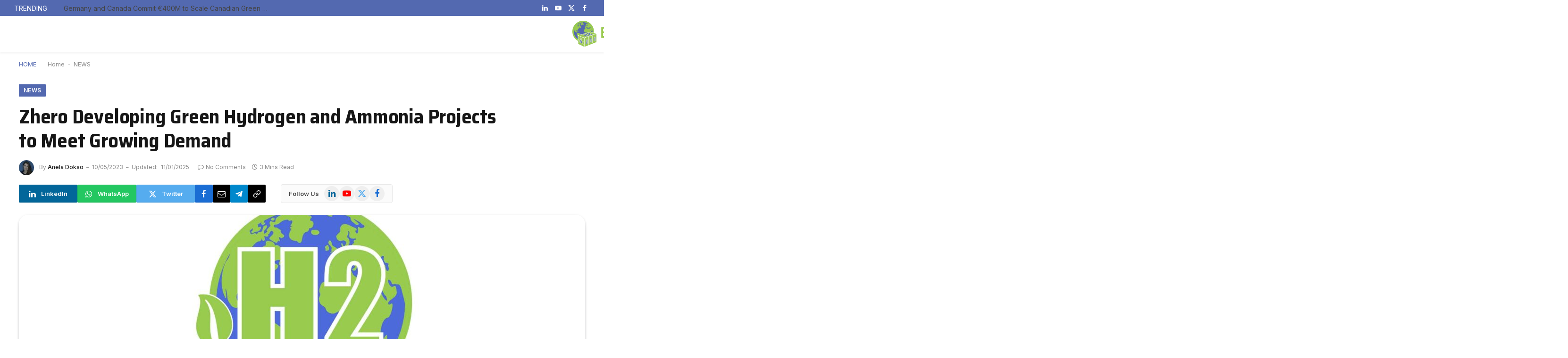

--- FILE ---
content_type: text/html; charset=utf-8
request_url: https://energynews.biz/zhero-developing-green-hydrogen-and-ammonia-projects-to-meet-growing-demand/?amp=1
body_size: 37872
content:
<!DOCTYPE html>
<html lang="en-US" prefix="og: https://ogp.me/ns#" class="s-light site-s-light t tsu" amp="" data-amp-auto-lightbox-disable transformed="self;v=1" i-amphtml-layout="" i-amphtml-no-boilerplate="" i-amphtml-binding>

<head><meta charset="UTF-8"><meta name="viewport" content="width=device-width"><link rel="preconnect" href="https://cdn.ampproject.org"><style amp-runtime="" i-amphtml-version="012512221826001">html{overflow-x:hidden!important}html.i-amphtml-fie{height:100%!important;width:100%!important}html:not([amp4ads]),html:not([amp4ads]) body{height:auto!important}html:not([amp4ads]) body{margin:0!important}body{-webkit-text-size-adjust:100%;-moz-text-size-adjust:100%;-ms-text-size-adjust:100%;text-size-adjust:100%}html.i-amphtml-singledoc.i-amphtml-embedded{-ms-touch-action:pan-y pinch-zoom;touch-action:pan-y pinch-zoom}html.i-amphtml-fie>body,html.i-amphtml-singledoc>body{overflow:visible!important}html.i-amphtml-fie:not(.i-amphtml-inabox)>body,html.i-amphtml-singledoc:not(.i-amphtml-inabox)>body{position:relative!important}html.i-amphtml-ios-embed-legacy>body{overflow-x:hidden!important;overflow-y:auto!important;position:absolute!important}html.i-amphtml-ios-embed{overflow-y:auto!important;position:static}#i-amphtml-wrapper{overflow-x:hidden!important;overflow-y:auto!important;position:absolute!important;top:0!important;left:0!important;right:0!important;bottom:0!important;margin:0!important;display:block!important}html.i-amphtml-ios-embed.i-amphtml-ios-overscroll,html.i-amphtml-ios-embed.i-amphtml-ios-overscroll>#i-amphtml-wrapper{-webkit-overflow-scrolling:touch!important}#i-amphtml-wrapper>body{position:relative!important;border-top:1px solid transparent!important}#i-amphtml-wrapper+body{visibility:visible}#i-amphtml-wrapper+body .i-amphtml-lightbox-element,#i-amphtml-wrapper+body[i-amphtml-lightbox]{visibility:hidden}#i-amphtml-wrapper+body[i-amphtml-lightbox] .i-amphtml-lightbox-element{visibility:visible}#i-amphtml-wrapper.i-amphtml-scroll-disabled,.i-amphtml-scroll-disabled{overflow-x:hidden!important;overflow-y:hidden!important}amp-instagram{padding:54px 0px 0px!important;background-color:#fff}amp-iframe iframe{box-sizing:border-box!important}[amp-access][amp-access-hide]{display:none}[subscriptions-dialog],body:not(.i-amphtml-subs-ready) [subscriptions-action],body:not(.i-amphtml-subs-ready) [subscriptions-section]{display:none!important}amp-experiment,amp-live-list>[update]{display:none}amp-list[resizable-children]>.i-amphtml-loading-container.amp-hidden{display:none!important}amp-list [fetch-error],amp-list[load-more] [load-more-button],amp-list[load-more] [load-more-end],amp-list[load-more] [load-more-failed],amp-list[load-more] [load-more-loading]{display:none}amp-list[diffable] div[role=list]{display:block}amp-story-page,amp-story[standalone]{min-height:1px!important;display:block!important;height:100%!important;margin:0!important;padding:0!important;overflow:hidden!important;width:100%!important}amp-story[standalone]{background-color:#000!important;position:relative!important}amp-story-page{background-color:#757575}amp-story .amp-active>div,amp-story .i-amphtml-loader-background{display:none!important}amp-story-page:not(:first-of-type):not([distance]):not([active]){transform:translateY(1000vh)!important}amp-autocomplete{position:relative!important;display:inline-block!important}amp-autocomplete>input,amp-autocomplete>textarea{padding:0.5rem;border:1px solid rgba(0,0,0,.33)}.i-amphtml-autocomplete-results,amp-autocomplete>input,amp-autocomplete>textarea{font-size:1rem;line-height:1.5rem}[amp-fx^=fly-in]{visibility:hidden}amp-script[nodom],amp-script[sandboxed]{position:fixed!important;top:0!important;width:1px!important;height:1px!important;overflow:hidden!important;visibility:hidden}
/*# sourceURL=/css/ampdoc.css*/[hidden]{display:none!important}.i-amphtml-element{display:inline-block}.i-amphtml-blurry-placeholder{transition:opacity 0.3s cubic-bezier(0.0,0.0,0.2,1)!important;pointer-events:none}[layout=nodisplay]:not(.i-amphtml-element){display:none!important}.i-amphtml-layout-fixed,[layout=fixed][width][height]:not(.i-amphtml-layout-fixed){display:inline-block;position:relative}.i-amphtml-layout-responsive,[layout=responsive][width][height]:not(.i-amphtml-layout-responsive),[width][height][heights]:not([layout]):not(.i-amphtml-layout-responsive),[width][height][sizes]:not(img):not([layout]):not(.i-amphtml-layout-responsive){display:block;position:relative}.i-amphtml-layout-intrinsic,[layout=intrinsic][width][height]:not(.i-amphtml-layout-intrinsic){display:inline-block;position:relative;max-width:100%}.i-amphtml-layout-intrinsic .i-amphtml-sizer{max-width:100%}.i-amphtml-intrinsic-sizer{max-width:100%;display:block!important}.i-amphtml-layout-container,.i-amphtml-layout-fixed-height,[layout=container],[layout=fixed-height][height]:not(.i-amphtml-layout-fixed-height){display:block;position:relative}.i-amphtml-layout-fill,.i-amphtml-layout-fill.i-amphtml-notbuilt,[layout=fill]:not(.i-amphtml-layout-fill),body noscript>*{display:block;overflow:hidden!important;position:absolute;top:0;left:0;bottom:0;right:0}body noscript>*{position:absolute!important;width:100%;height:100%;z-index:2}body noscript{display:inline!important}.i-amphtml-layout-flex-item,[layout=flex-item]:not(.i-amphtml-layout-flex-item){display:block;position:relative;-ms-flex:1 1 auto;flex:1 1 auto}.i-amphtml-layout-fluid{position:relative}.i-amphtml-layout-size-defined{overflow:hidden!important}.i-amphtml-layout-awaiting-size{position:absolute!important;top:auto!important;bottom:auto!important}i-amphtml-sizer{display:block!important}@supports (aspect-ratio:1/1){i-amphtml-sizer.i-amphtml-disable-ar{display:none!important}}.i-amphtml-blurry-placeholder,.i-amphtml-fill-content{display:block;height:0;max-height:100%;max-width:100%;min-height:100%;min-width:100%;width:0;margin:auto}.i-amphtml-layout-size-defined .i-amphtml-fill-content{position:absolute;top:0;left:0;bottom:0;right:0}.i-amphtml-replaced-content,.i-amphtml-screen-reader{padding:0!important;border:none!important}.i-amphtml-screen-reader{position:fixed!important;top:0px!important;left:0px!important;width:4px!important;height:4px!important;opacity:0!important;overflow:hidden!important;margin:0!important;display:block!important;visibility:visible!important}.i-amphtml-screen-reader~.i-amphtml-screen-reader{left:8px!important}.i-amphtml-screen-reader~.i-amphtml-screen-reader~.i-amphtml-screen-reader{left:12px!important}.i-amphtml-screen-reader~.i-amphtml-screen-reader~.i-amphtml-screen-reader~.i-amphtml-screen-reader{left:16px!important}.i-amphtml-unresolved{position:relative;overflow:hidden!important}.i-amphtml-select-disabled{-webkit-user-select:none!important;-ms-user-select:none!important;user-select:none!important}.i-amphtml-notbuilt,[layout]:not(.i-amphtml-element),[width][height][heights]:not([layout]):not(.i-amphtml-element),[width][height][sizes]:not(img):not([layout]):not(.i-amphtml-element){position:relative;overflow:hidden!important;color:transparent!important}.i-amphtml-notbuilt:not(.i-amphtml-layout-container)>*,[layout]:not([layout=container]):not(.i-amphtml-element)>*,[width][height][heights]:not([layout]):not(.i-amphtml-element)>*,[width][height][sizes]:not([layout]):not(.i-amphtml-element)>*{display:none}amp-img:not(.i-amphtml-element)[i-amphtml-ssr]>img.i-amphtml-fill-content{display:block}.i-amphtml-notbuilt:not(.i-amphtml-layout-container),[layout]:not([layout=container]):not(.i-amphtml-element),[width][height][heights]:not([layout]):not(.i-amphtml-element),[width][height][sizes]:not(img):not([layout]):not(.i-amphtml-element){color:transparent!important;line-height:0!important}.i-amphtml-ghost{visibility:hidden!important}.i-amphtml-element>[placeholder],[layout]:not(.i-amphtml-element)>[placeholder],[width][height][heights]:not([layout]):not(.i-amphtml-element)>[placeholder],[width][height][sizes]:not([layout]):not(.i-amphtml-element)>[placeholder]{display:block;line-height:normal}.i-amphtml-element>[placeholder].amp-hidden,.i-amphtml-element>[placeholder].hidden{visibility:hidden}.i-amphtml-element:not(.amp-notsupported)>[fallback],.i-amphtml-layout-container>[placeholder].amp-hidden,.i-amphtml-layout-container>[placeholder].hidden{display:none}.i-amphtml-layout-size-defined>[fallback],.i-amphtml-layout-size-defined>[placeholder]{position:absolute!important;top:0!important;left:0!important;right:0!important;bottom:0!important;z-index:1}amp-img[i-amphtml-ssr]:not(.i-amphtml-element)>[placeholder]{z-index:auto}.i-amphtml-notbuilt>[placeholder]{display:block!important}.i-amphtml-hidden-by-media-query{display:none!important}.i-amphtml-element-error{background:red!important;color:#fff!important;position:relative!important}.i-amphtml-element-error:before{content:attr(error-message)}i-amp-scroll-container,i-amphtml-scroll-container{position:absolute;top:0;left:0;right:0;bottom:0;display:block}i-amp-scroll-container.amp-active,i-amphtml-scroll-container.amp-active{overflow:auto;-webkit-overflow-scrolling:touch}.i-amphtml-loading-container{display:block!important;pointer-events:none;z-index:1}.i-amphtml-notbuilt>.i-amphtml-loading-container{display:block!important}.i-amphtml-loading-container.amp-hidden{visibility:hidden}.i-amphtml-element>[overflow]{cursor:pointer;position:relative;z-index:2;visibility:hidden;display:initial;line-height:normal}.i-amphtml-layout-size-defined>[overflow]{position:absolute}.i-amphtml-element>[overflow].amp-visible{visibility:visible}template{display:none!important}.amp-border-box,.amp-border-box *,.amp-border-box :after,.amp-border-box :before{box-sizing:border-box}amp-pixel{display:none!important}amp-analytics,amp-auto-ads,amp-story-auto-ads{position:fixed!important;top:0!important;width:1px!important;height:1px!important;overflow:hidden!important;visibility:hidden}amp-story{visibility:hidden!important}html.i-amphtml-fie>amp-analytics{position:initial!important}[visible-when-invalid]:not(.visible),form [submit-error],form [submit-success],form [submitting]{display:none}amp-accordion{display:block!important}@media (min-width:1px){:where(amp-accordion>section)>:first-child{margin:0;background-color:#efefef;padding-right:20px;border:1px solid #dfdfdf}:where(amp-accordion>section)>:last-child{margin:0}}amp-accordion>section{float:none!important}amp-accordion>section>*{float:none!important;display:block!important;overflow:hidden!important;position:relative!important}amp-accordion,amp-accordion>section{margin:0}amp-accordion:not(.i-amphtml-built)>section>:last-child{display:none!important}amp-accordion:not(.i-amphtml-built)>section[expanded]>:last-child{display:block!important}
/*# sourceURL=/css/ampshared.css*/</style><meta name="amp-to-amp-navigation" content="AMP-Redirect-To; AMP.navigateTo"><meta name="description" content="Green hydrogen and ammonia are emerging as key components in the transition towards renewable energy. With surging demand for clean energy, renewable energy companies like Zhero are focusing on green hydrogen and ammonia production."><meta name="robots" content="follow, index, max-snippet:-1, max-video-preview:-1, max-image-preview:large"><meta property="og:locale" content="en_US"><meta property="og:type" content="article"><meta property="og:title" content="Zhero Developing Green Hydrogen and Ammonia Projects to Meet Growing Demand - Energy News"><meta property="og:description" content="Green hydrogen and ammonia are emerging as key components in the transition towards renewable energy. With surging demand for clean energy, renewable energy companies like Zhero are focusing on green hydrogen and ammonia production."><meta property="og:url" content="https://energynews.biz/zhero-developing-green-hydrogen-and-ammonia-projects-to-meet-growing-demand/"><meta property="og:site_name" content="Green Hydrogen News"><meta property="article:publisher" content="https://www.facebook.com/EnergyNews.biz/?eid=ARAPIAMQVgBLetPBqyt8dbEbfKkfb5e4SwmW7uX9MOPRqbCMKbK3qFpa0AbERRkgQQeGZeIQC1-42WaO"><meta property="article:author" content="https://www.facebook.com/EnergyNews.biz"><meta property="article:section" content="NEWS"><meta property="og:updated_time" content="2025-01-11T12:05:12+01:00"><meta property="og:image" content="https://energynews.biz/wp-content/uploads/2023/10/Green-Hydrogen-H2-News-1.jpg"><meta property="og:image:secure_url" content="https://energynews.biz/wp-content/uploads/2023/10/Green-Hydrogen-H2-News-1.jpg"><meta property="og:image:width" content="1920"><meta property="og:image:height" content="1080"><meta property="og:image:alt" content="Green Hydrogen H2 News"><meta property="og:image:type" content="image/jpeg"><meta property="article:published_time" content="2023-05-10T14:58:17+02:00"><meta property="article:modified_time" content="2025-01-11T12:05:12+01:00"><meta name="twitter:card" content="summary_large_image"><meta name="twitter:title" content="Zhero Developing Green Hydrogen and Ammonia Projects to Meet Growing Demand - Energy News"><meta name="twitter:description" content="Green hydrogen and ammonia are emerging as key components in the transition towards renewable energy. With surging demand for clean energy, renewable energy companies like Zhero are focusing on green hydrogen and ammonia production."><meta name="twitter:site" content="@@EnergyNews_Biz"><meta name="twitter:creator" content="@@EnergyNews_Biz"><meta name="twitter:image" content="https://energynews.biz/wp-content/uploads/2023/10/Green-Hydrogen-H2-News-1.jpg"><meta name="twitter:label1" content="Written by"><meta name="twitter:data1" content="Anela Dokso"><meta name="twitter:label2" content="Time to read"><meta name="twitter:data2" content="2 minutes"><meta name="generator" content="WordPress 6.9"><meta name="generator" content="Site Kit by Google 1.170.0"><meta name="google-adsense-platform-account" content="ca-host-pub-2644536267352236"><meta name="google-adsense-platform-domain" content="sitekit.withgoogle.com"><meta name="generator" content="Elementor 3.34.2; features: additional_custom_breakpoints; settings: css_print_method-external, google_font-enabled, font_display-auto"><meta name="generator" content="AMP Plugin v2.5.2; mode=transitional"><meta name="msapplication-TileImage" content="https://energynews.biz/wp-content/uploads/2025/01/cropped-favicon-270x270.png"><link rel="preconnect" href="https://fonts.gstatic.com/" crossorigin=""><link rel="dns-prefetch" href="//js-eu1.hs-scripts.com"><link rel="dns-prefetch" href="//fonts.googleapis.com"><link rel="dns-prefetch" href="//www.googletagmanager.com"><link rel="preload" href="https://energynews.biz/wp-content/themes/smart-mag/css/icons/fonts/ts-icons.woff2?v3.2" as="font" crossorigin=""><link rel="preload" href="https://energynews.biz/wp-content/plugins/modern-events-calendar/assets/fonts/fontawesome-webfont.eot#iefix&amp;v=4.2.0" as="font" crossorigin=""><link rel="preload" href="https://energynews.biz/wp-content/plugins/modern-events-calendar/assets/fonts/Simple-Line-Icons.eot#iefix" as="font" crossorigin=""><link rel="preload" href="https://energynews.biz/wp-content/plugins/modern-events-calendar/assets/fonts/Simple-Line-Icons.eot?v=2.3.1#iefix" as="font" crossorigin=""><link rel="preload" href="https://energynews.biz/wp-content/plugins/elementor/assets/lib/eicons/fonts/eicons.eot?5.46.0#iefix" as="font" crossorigin=""><link rel="preconnect" href="https://fonts.gstatic.com" crossorigin=""><link rel="dns-prefetch" href="https://fonts.gstatic.com"><script async="" src="https://cdn.ampproject.org/v0.mjs" type="module" crossorigin="anonymous"></script><script async nomodule src="https://cdn.ampproject.org/v0.js" crossorigin="anonymous"></script><script src="https://cdn.ampproject.org/v0/amp-analytics-0.1.mjs" async="" custom-element="amp-analytics" type="module" crossorigin="anonymous"></script><script async nomodule src="https://cdn.ampproject.org/v0/amp-analytics-0.1.js" crossorigin="anonymous" custom-element="amp-analytics"></script><script src="https://cdn.ampproject.org/v0/amp-auto-ads-0.1.mjs" async="" custom-element="amp-auto-ads" type="module" crossorigin="anonymous"></script><script async nomodule src="https://cdn.ampproject.org/v0/amp-auto-ads-0.1.js" crossorigin="anonymous" custom-element="amp-auto-ads"></script><script src="https://cdn.ampproject.org/v0/amp-bind-0.1.mjs" async="" custom-element="amp-bind" type="module" crossorigin="anonymous"></script><script async nomodule src="https://cdn.ampproject.org/v0/amp-bind-0.1.js" crossorigin="anonymous" custom-element="amp-bind"></script><script src="https://cdn.ampproject.org/v0/amp-form-0.1.mjs" async="" custom-element="amp-form" type="module" crossorigin="anonymous"></script><script async nomodule src="https://cdn.ampproject.org/v0/amp-form-0.1.js" crossorigin="anonymous" custom-element="amp-form"></script><script src="https://cdn.ampproject.org/v0/amp-lightbox-0.1.mjs" async="" custom-element="amp-lightbox" type="module" crossorigin="anonymous"></script><script async nomodule src="https://cdn.ampproject.org/v0/amp-lightbox-0.1.js" crossorigin="anonymous" custom-element="amp-lightbox"></script><script src="https://cdn.ampproject.org/v0/amp-mustache-0.2.mjs" async="" custom-template="amp-mustache" type="module" crossorigin="anonymous"></script><script async nomodule src="https://cdn.ampproject.org/v0/amp-mustache-0.2.js" crossorigin="anonymous" custom-template="amp-mustache"></script><script src="https://cdn.ampproject.org/v0/amp-web-push-0.1.mjs" async="" custom-element="amp-web-push" type="module" crossorigin="anonymous"></script><script async nomodule src="https://cdn.ampproject.org/v0/amp-web-push-0.1.js" crossorigin="anonymous" custom-element="amp-web-push"></script><link rel="icon" href="https://energynews.biz/wp-content/uploads/2025/01/cropped-favicon-32x32.png" sizes="32x32"><link rel="icon" href="https://energynews.biz/wp-content/uploads/2025/01/cropped-favicon-192x192.png" sizes="192x192"><link crossorigin="anonymous" rel="stylesheet" id="smartmag-gfonts-custom-css" href="https://fonts.googleapis.com/css?family=Inter%3A400%2C500%2C600%2C700%7CSaira+Semi+Condensed%3A400%2C500%2C600%2C700&amp;display=swap" type="text/css" media="all"><style amp-custom="">amp-img:is([sizes=auto i],[sizes^="auto," i]){contain-intrinsic-size:3000px 1500px}@font-face{font-family:"FontAwesome";src:url("https://energynews.biz/wp-content/plugins/modern-events-calendar/assets/fonts/fontawesome-webfont.eot?v=4.2.0");src:url("https://energynews.biz/wp-content/plugins/modern-events-calendar/assets/fonts/fontawesome-webfont.eot#iefix&v=4.2.0") format("embedded-opentype"),url("https://energynews.biz/wp-content/plugins/modern-events-calendar/assets/fonts/fontawesome-webfont.woff?v=4.2.0") format("woff"),url("https://energynews.biz/wp-content/plugins/modern-events-calendar/assets/fonts/fontawesome-webfont.ttf?v=4.2.0") format("truetype"),url("https://energynews.biz/wp-content/plugins/modern-events-calendar/assets/fonts/fontawesome-webfont.svg?v=4.2.0#fontawesomeregular") format("svg")}@font-face{font-family:"simple-line-icons";src:url("https://energynews.biz/wp-content/plugins/modern-events-calendar/assets/fonts/Simple-Line-Icons.eot");src:url("https://energynews.biz/wp-content/plugins/modern-events-calendar/assets/fonts/Simple-Line-Icons.eot#iefix") format("embedded-opentype"),url("https://energynews.biz/wp-content/plugins/modern-events-calendar/assets/fonts/Simple-Line-Icons.ttf") format("truetype"),url("https://energynews.biz/wp-content/plugins/modern-events-calendar/assets/fonts/Simple-Line-Icons.woff2") format("woff2"),url("https://energynews.biz/wp-content/plugins/modern-events-calendar/assets/fonts/Simple-Line-Icons.woff") format("woff"),url("https://energynews.biz/wp-content/plugins/modern-events-calendar/assets/fonts/Simple-Line-Icons.svg#simple-line-icons") format("svg")}[class*="mec-fa-"],[class*="mec-li_"],[class*="mec-sl-"]{speak:none;font-style:normal;font-weight:normal;font-variant:normal;text-transform:none;line-height:1;-webkit-font-smoothing:antialiased;-moz-osx-font-smoothing:grayscale}[class*="mec-fa-"]{font-family:FontAwesome}[class*="mec-sl-"]{font-family:"simple-line-icons"}@-webkit-keyframes rotating{from{-ms-transform:rotate(0);-moz-transform:rotate(0);-webkit-transform:rotate(0);-o-transform:rotate(0);transform:rotate(0)}to{-ms-transform:rotate(360deg);-moz-transform:rotate(360deg);-webkit-transform:rotate(360deg);-o-transform:rotate(360deg);transform:rotate(360deg)}}@keyframes rotating{from{-ms-transform:rotate(0);-moz-transform:rotate(0);-webkit-transform:rotate(0);-o-transform:rotate(0);transform:rotate(0)}to{-ms-transform:rotate(360deg);-moz-transform:rotate(360deg);-webkit-transform:rotate(360deg);-o-transform:rotate(360deg);transform:rotate(360deg)}}@keyframes rotating2{from{-ms-transform:rotate(360deg);-moz-transform:rotate(360deg);-webkit-transform:rotate(360deg);-o-transform:rotate(360deg);transform:rotate(360deg)}to{-ms-transform:rotate(0);-moz-transform:rotate(0);-webkit-transform:rotate(0);-o-transform:rotate(0);transform:rotate(0)}}@keyframes pulsate{0%{transform:scale(.1,.1);opacity:0}50%{opacity:1}100%{transform:scale(1.2,1.2);opacity:0}}@keyframes mec-map-bounce{0%{opacity:0;transform:translateY(-2000px) rotate(-45deg)}60%{opacity:1;transform:translateY(30px) rotate(-45deg)}80%{transform:translateY(-10px) rotate(-45deg)}100%{transform:translateY(0) rotate(-45deg)}}@-webkit-keyframes asd{0%{z-index:2}20%{z-index:4}100%{z-index:4}}@-moz-keyframes asd{0%{z-index:2}20%{z-index:4}100%{z-index:4}}@-o-keyframes asd{0%{z-index:2}20%{z-index:4}100%{z-index:4}}@keyframes asd{0%{z-index:2}20%{z-index:4}100%{z-index:4}}@-webkit-keyframes turn{0%{-webkit-transform:rotatex(90deg)}100%{-webkit-transform:rotatex(0)}}@-moz-keyframes turn{0%{-moz-transform:rotatex(90deg)}100%{-moz-transform:rotatex(0)}}@-o-keyframes turn{0%{-o-transform:rotatex(90deg)}100%{-o-transform:rotatex(0)}}@keyframes turn{0%{transform:rotatex(90deg)}100%{transform:rotatex(0)}}@-webkit-keyframes turn2{0%{-webkit-transform:rotatex(0)}100%{-webkit-transform:rotatex(-90deg)}}@-moz-keyframes turn2{0%{-moz-transform:rotatex(0)}100%{-moz-transform:rotatex(-90deg)}}@-o-keyframes turn2{0%{-o-transform:rotatex(0)}100%{-o-transform:rotatex(-90deg)}}@keyframes turn2{0%{transform:rotatex(0)}100%{transform:rotatex(-90deg)}}@-webkit-keyframes show{0%{opacity:0}100%{opacity:1}}@-moz-keyframes show{0%{opacity:0}100%{opacity:1}}@-o-keyframes show{0%{opacity:0}100%{opacity:1}}@keyframes show{0%{opacity:0}100%{opacity:1}}@-webkit-keyframes hide{0%{opacity:1}100%{opacity:0}}@-moz-keyframes hide{0%{opacity:1}100%{opacity:0}}@-o-keyframes hide{0%{opacity:1}100%{opacity:0}}@keyframes hide{0%{opacity:1}100%{opacity:0}}@font-face{font-family:simple-line-icons;src:url("https://energynews.biz/wp-content/plugins/modern-events-calendar/assets/fonts/Simple-Line-Icons.eot?v=2.3.1");src:url("https://energynews.biz/wp-content/plugins/modern-events-calendar/assets/fonts/Simple-Line-Icons.eot?v=2.3.1#iefix") format("embedded-opentype"),url("https://energynews.biz/wp-content/plugins/modern-events-calendar/assets/fonts/Simple-Line-Icons.woff2?v=2.3.1") format("woff2"),url("https://energynews.biz/wp-content/plugins/modern-events-calendar/assets/fonts/Simple-Line-Icons.woff?v=2.3.1") format("woff"),url("https://energynews.biz/wp-content/plugins/modern-events-calendar/assets/fonts/Simple-Line-Icons.ttf?v=2.3.1") format("truetype"),url("https://energynews.biz/wp-content/plugins/modern-events-calendar/assets/fonts/Simple-Line-Icons.svg?v=2.3.1#simple-line-icons") format("svg");font-weight:400;font-style:normal}[class*=mec-sl-]{font-family:simple-line-icons;speak:none;font-style:normal;font-weight:400;font-variant:normal;text-transform:none;line-height:1;-webkit-font-smoothing:antialiased;-moz-osx-font-smoothing:grayscale}@-webkit-keyframes mecloader{0%{-webkit-transform:rotate(0);transform:rotate(0)}100%{-webkit-transform:rotate(360deg);transform:rotate(360deg)}}@keyframes mecloader{0%{-webkit-transform:rotate(0);transform:rotate(0)}100%{-webkit-transform:rotate(360deg);transform:rotate(360deg)}}@keyframes lds-ripple{0%{top:28px;left:28px;width:0;height:0;opacity:1}100%{top:-1px;left:-1px;width:58px;height:58px;opacity:0}}@keyframes checkbox-check{0%{width:0;height:0;border-color:#fff;transform:translate3d(0,0,0) rotate(45deg)}33%{width:6px;height:0;transform:translate3d(0,0,0) rotate(45deg)}100%{width:6px;height:12px;border-color:#fff;transform:translate3d(0,-12px,0) rotate(45deg)}}@keyframes tooltipster-fading{0%{opacity:0}100%{opacity:1}}@keyframes tooltipster-rotating{25%{transform:rotate(-2deg)}75%{transform:rotate(2deg)}100%{transform:rotate(0)}}@keyframes tooltipster-scaling{50%{transform:scale(1.1)}100%{transform:scale(1)}}@font-face{font-family:fcicons;src:url("[data-uri]") format("truetype");font-weight:400;font-style:normal}:root{--t1:8px;--t2:10px;--fc-list-event-hover-bg-color:#f5f5f5}.amp-wp-unknown-size,amp-img.amp-wp-enforced-sizes{object-fit:contain}.amp-wp-default-form-message>p{margin:1em 0;padding:.5em}.amp-wp-default-form-message[submit-success]>p.amp-wp-form-redirecting,.amp-wp-default-form-message[submitting]>p{font-style:italic}.amp-wp-default-form-message[submit-success]>p:not(.amp-wp-form-redirecting){background-color:#90ee90;border:1px solid green;color:#000}.amp-wp-default-form-message[submit-error]>p{background-color:#ffb6c1;border:1px solid red;color:#000}.amp-wp-default-form-message[submit-success]>p:empty{display:none}amp-img img,amp-img noscript{image-rendering:inherit;object-fit:inherit;object-position:inherit}:where(.wp-block-button__link){border-radius:9999px;box-shadow:none;padding:calc(.667em + 2px) calc(1.333em + 2px);text-decoration:none}:root :where(.wp-block-button .wp-block-button__link.is-style-outline),:root :where(.wp-block-button.is-style-outline>.wp-block-button__link){border:2px solid;padding:.667em 1.333em}:root :where(.wp-block-button .wp-block-button__link.is-style-outline:not(.has-text-color)),:root :where(.wp-block-button.is-style-outline>.wp-block-button__link:not(.has-text-color)){color:currentColor}:root :where(.wp-block-button .wp-block-button__link.is-style-outline:not(.has-background)),:root :where(.wp-block-button.is-style-outline>.wp-block-button__link:not(.has-background)){background-color:initial;background-image:none}:where(.wp-block-columns){margin-bottom:1.75em}:where(.wp-block-columns.has-background){padding:1.25em 2.375em}:where(.wp-block-post-comments input[type=submit]){border:none}:where(.wp-block-cover-image:not(.has-text-color)),:where(.wp-block-cover:not(.has-text-color)){color:#fff}:where(.wp-block-cover-image.is-light:not(.has-text-color)),:where(.wp-block-cover.is-light:not(.has-text-color)){color:#000}:root :where(.wp-block-cover h1:not(.has-text-color)),:root :where(.wp-block-cover h2:not(.has-text-color)),:root :where(.wp-block-cover h3:not(.has-text-color)),:root :where(.wp-block-cover h4:not(.has-text-color)),:root :where(.wp-block-cover h5:not(.has-text-color)),:root :where(.wp-block-cover h6:not(.has-text-color)),:root :where(.wp-block-cover p:not(.has-text-color)){color:inherit}:where(.wp-block-file){margin-bottom:1.5em}:where(.wp-block-file__button){border-radius:2em;display:inline-block;padding:.5em 1em}:where(.wp-block-file__button):where(a):active,:where(.wp-block-file__button):where(a):focus,:where(.wp-block-file__button):where(a):hover,:where(.wp-block-file__button):where(a):visited{box-shadow:none;color:#fff;opacity:.85;text-decoration:none}:where(.wp-block-form-input__input){font-size:1em;margin-bottom:.5em;padding:0 .5em}:where(.wp-block-form-input__input)[type=date],:where(.wp-block-form-input__input)[type=datetime-local],:where(.wp-block-form-input__input)[type=datetime],:where(.wp-block-form-input__input)[type=email],:where(.wp-block-form-input__input)[type=month],:where(.wp-block-form-input__input)[type=number],:where(.wp-block-form-input__input)[type=password],:where(.wp-block-form-input__input)[type=search],:where(.wp-block-form-input__input)[type=tel],:where(.wp-block-form-input__input)[type=text],:where(.wp-block-form-input__input)[type=time],:where(.wp-block-form-input__input)[type=url],:where(.wp-block-form-input__input)[type=week]{border-style:solid;border-width:1px;line-height:2;min-height:2em}:where(.wp-block-group.wp-block-group-is-layout-constrained){position:relative}h1:where(.wp-block-heading).has-background,h2:where(.wp-block-heading).has-background,h3:where(.wp-block-heading).has-background,h4:where(.wp-block-heading).has-background,h5:where(.wp-block-heading).has-background{padding:1.25em 2.375em}@keyframes show-content-image{0%{visibility:hidden}99%{visibility:hidden}to{visibility:visible}}@keyframes turn-on-visibility{0%{opacity:0}to{opacity:1}}@keyframes turn-off-visibility{0%{opacity:1;visibility:visible}99%{opacity:0;visibility:visible}to{opacity:0;visibility:hidden}}@keyframes lightbox-zoom-in{0%{transform:translate(calc(( -100vw + var(--t15) ) / 2 + var(--t16)),calc(-50vh + var(--t17))) scale(var(--t18))}to{transform:translate(-50%,-50%) scale(1)}}@keyframes lightbox-zoom-out{0%{transform:translate(-50%,-50%) scale(1);visibility:visible}99%{visibility:visible}to{transform:translate(calc(( -100vw + var(--t15) ) / 2 + var(--t16)),calc(-50vh + var(--t17))) scale(var(--t18));visibility:hidden}}:where(.wp-block-latest-comments:not([data-amp-original-style*=line-height] .wp-block-latest-comments__comment)){line-height:1.1}:where(.wp-block-latest-comments:not([data-amp-original-style*=line-height] .wp-block-latest-comments__comment-excerpt p)){line-height:1.8}:root :where(.wp-block-latest-posts.is-grid){padding:0}:root :where(.wp-block-latest-posts.wp-block-latest-posts__list){padding-left:0}ul{box-sizing:border-box}:root :where(.wp-block-list.has-background){padding:1.25em 2.375em}:where(.wp-block-navigation.has-background .wp-block-navigation-item a:not(.wp-element-button)),:where(.wp-block-navigation.has-background .wp-block-navigation-submenu a:not(.wp-element-button)){padding:.5em 1em}:where(.wp-block-navigation .wp-block-navigation__submenu-container .wp-block-navigation-item a:not(.wp-element-button)),:where(.wp-block-navigation .wp-block-navigation__submenu-container .wp-block-navigation-submenu a:not(.wp-element-button)),:where(.wp-block-navigation .wp-block-navigation__submenu-container .wp-block-navigation-submenu button.wp-block-navigation-item__content),:where(.wp-block-navigation .wp-block-navigation__submenu-container .wp-block-pages-list__item button.wp-block-navigation-item__content){padding:.5em 1em}@keyframes overlay-menu__fade-in-animation{0%{opacity:0;transform:translateY(.5em)}to{opacity:1;transform:translateY(0)}}:root :where(p.has-background){padding:1.25em 2.375em}:where(p.has-text-color:not(.has-link-color)) a{color:inherit}:where(.wp-block-post-comments-form input:not([type=submit])),:where(.wp-block-post-comments-form textarea){border:1px solid #949494;font-family:inherit;font-size:1em}:where(.wp-block-post-comments-form input:where(:not([type=submit]):not([type=checkbox]))),:where(.wp-block-post-comments-form textarea){padding:calc(.667em + 2px)}:where(.wp-block-post-excerpt){box-sizing:border-box;margin-bottom:var(--t19);margin-top:var(--t19)}:where(.wp-block-preformatted.has-background){padding:1.25em 2.375em}:where(.wp-block-search__button){border:1px solid #ccc;padding:6px 10px}:where(.wp-block-search__input){appearance:none;border:1px solid #949494;flex-grow:1;font-family:inherit;font-size:inherit;font-style:inherit;font-weight:inherit;letter-spacing:inherit;line-height:inherit;margin-left:0;margin-right:0;min-width:3rem;padding:8px;text-transform:inherit}:where(.wp-block-search__input):not(#_#_#_){text-decoration:unset}:where(.wp-block-search__button-inside .wp-block-search__inside-wrapper){background-color:#fff;border:1px solid #949494;box-sizing:border-box;padding:4px}:where(.wp-block-search__button-inside .wp-block-search__inside-wrapper) :where(.wp-block-search__button){padding:4px 8px}:root :where(.wp-block-separator.is-style-dots){height:auto;line-height:1;text-align:center}:root :where(.wp-block-separator.is-style-dots):before{color:currentColor;content:"···";font-family:serif;font-size:1.5em;letter-spacing:2em;padding-left:2em}:root :where(.wp-block-site-logo.is-style-rounded){border-radius:9999px}:root :where(.wp-block-social-links .wp-social-link a){padding:.25em}:root :where(.wp-block-social-links.is-style-logos-only .wp-social-link a){padding:0}:root :where(.wp-block-social-links.is-style-pill-shape .wp-social-link a){padding-left:.6666666667em;padding-right:.6666666667em}:root :where(.wp-block-tag-cloud.is-style-outline){display:flex;flex-wrap:wrap;gap:1ch}:root :where(.wp-block-tag-cloud.is-style-outline a){border:1px solid;margin-right:0;padding:1ch 2ch}:root :where(.wp-block-tag-cloud.is-style-outline a):not(#_#_#_#_){font-size:unset;text-decoration:none}:root :where(.wp-block-table-of-contents){box-sizing:border-box}:where(.wp-block-term-description){box-sizing:border-box;margin-bottom:var(--t19);margin-top:var(--t19)}:where(pre.wp-block-verse){font-family:inherit}.entry-content{counter-reset:footnotes}:root{--t3:#7a00df;--t4:122,0,223;--t5:var(--t3);--t6:#ddd;--t7:#007cba;--t8:0,124,186;--t9:#006ba1;--t10:0,107,160.5;--t11:#005a87;--t12:0,90,135;--t13:2px}@media (min-resolution:192dpi){:root{--t13:1.5px}}:root{--wp--preset--font-size--normal:16px;--t14:42px}html :where(.has-border-color){border-style:solid}html :where([data-amp-original-style*=border-top-color]){border-top-style:solid}html :where([data-amp-original-style*=border-right-color]){border-right-style:solid}html :where([data-amp-original-style*=border-bottom-color]){border-bottom-style:solid}html :where([data-amp-original-style*=border-left-color]){border-left-style:solid}html :where([data-amp-original-style*=border-width]){border-style:solid}html :where([data-amp-original-style*=border-top-width]){border-top-style:solid}html :where([data-amp-original-style*=border-right-width]){border-right-style:solid}html :where([data-amp-original-style*=border-bottom-width]){border-bottom-style:solid}html :where([data-amp-original-style*=border-left-width]){border-left-style:solid}html :where(amp-img[class*=wp-image-]),html :where(amp-anim[class*=wp-image-]){height:auto;max-width:100%}:where(figure){margin:0 0 1em}html :where(.is-position-sticky){--wp-admin--admin-bar--position-offset:var(--t20,0px)}@media screen and (max-width:600px){html :where(.is-position-sticky){--wp-admin--admin-bar--position-offset:0px}}:root{--t21:1;--t22:4/3;--t23:3/4;--t24:3/2;--t25:2/3;--t26:16/9;--t27:9/16;--t28:#000;--t29:#abb8c3;--t30:#fff;--t31:#f78da7;--t32:#cf2e2e;--t33:#ff6900;--t34:#fcb900;--t35:#7bdcb5;--t36:#00d084;--t37:#8ed1fc;--t38:#0693e3;--t39:#9b51e0;--t40:linear-gradient(135deg,#0693e3 0%,#9b51e0 100%);--t41:linear-gradient(135deg,#7adcb4 0%,#00d082 100%);--t42:linear-gradient(135deg,#fcb900 0%,#ff6900 100%);--t43:linear-gradient(135deg,#ff6900 0%,#cf2e2e 100%);--t44:linear-gradient(135deg,#eee 0%,#a9b8c3 100%);--t45:linear-gradient(135deg,#4aeadc 0%,#9778d1 20%,#cf2aba 40%,#ee2c82 60%,#fb6962 80%,#fef84c 100%);--t46:linear-gradient(135deg,#ffceec 0%,#9896f0 100%);--t47:linear-gradient(135deg,#fecda5 0%,#fe2d2d 50%,#6b003e 100%);--t48:linear-gradient(135deg,#ffcb70 0%,#c751c0 50%,#4158d0 100%);--t49:linear-gradient(135deg,#fff5cb 0%,#b6e3d4 50%,#33a7b5 100%);--t50:linear-gradient(135deg,#caf880 0%,#71ce7e 100%);--t51:linear-gradient(135deg,#020381 0%,#2874fc 100%);--t52:13px;--t53:20px;--t54:36px;--t55:42px;--t56:.44rem;--t57:.67rem;--t58:1rem;--t59:1.5rem;--t60:2.25rem;--t61:3.38rem;--t62:5.06rem;--t63:6px 6px 9px rgba(0,0,0,.2);--t64:12px 12px 50px rgba(0,0,0,.4);--t65:6px 6px 0px rgba(0,0,0,.2);--t66:6px 6px 0px -3px #fff,6px 6px #000;--t67:6px 6px 0px #000}:where(.is-layout-flex){gap:.5em}:where(.is-layout-grid){gap:.5em}:where(.wp-block-columns.is-layout-flex){gap:2em}:where(.wp-block-columns.is-layout-grid){gap:2em}:where(.wp-block-post-template.is-layout-flex){gap:1.25em}:where(.wp-block-post-template.is-layout-grid){gap:1.25em}:where(.wp-block-post-template.is-layout-flex){gap:1.25em}:where(.wp-block-post-template.is-layout-grid){gap:1.25em}:where(.wp-block-term-template.is-layout-flex){gap:1.25em}:where(.wp-block-term-template.is-layout-grid){gap:1.25em}:where(.wp-block-columns.is-layout-flex){gap:2em}:where(.wp-block-columns.is-layout-grid){gap:2em}:root :where(.wp-block-pullquote){font-size:1.5em;line-height:1.6}:root{--t68:1}.elementor *,.elementor :after,.elementor :before{box-sizing:border-box}.elementor a{box-shadow:none;text-decoration:none}.elementor amp-img{border:none;border-radius:0;box-shadow:none;height:auto;max-width:100%}.elementor-element{--t69:initial;--t70:initial;--t71:initial;--t72:initial;--t73:initial;--t74:initial;--t75:initial;--t76:initial;--t77:initial;--t78:initial;--t79:initial;align-self:var(--t79);flex-basis:var(--t75);flex-grow:var(--t76);flex-shrink:var(--t77);order:var(--t78)}.elementor-element:where(.e-con-full,.elementor-widget){align-content:var(--t73);align-items:var(--t72);flex-direction:var(--t69);flex-wrap:var(--t70);gap:var(--t81) var(--t82);justify-content:var(--t71)}:root{--t80:block}@keyframes eicon-spin{0%{transform:rotate(0deg)}to{transform:rotate(359deg)}}.elementor-section{position:relative}.elementor-section .elementor-container{display:flex;margin-inline:auto;position:relative}@media (max-width:1024px){.elementor-section .elementor-container{flex-wrap:wrap}}.elementor-section.elementor-section-boxed>.elementor-container{max-width:1140px}.elementor-widget-wrap{align-content:flex-start;flex-wrap:wrap;position:relative;width:100%}.elementor:not(.elementor-bc-flex-widget) .elementor-widget-wrap{display:flex}.elementor-widget-wrap>.elementor-element{width:100%}.elementor-widget{position:relative}.elementor-widget:not(:last-child){margin-block-end:var(--t83,20px)}.elementor-column{display:flex;min-height:1px;position:relative}.elementor-inner-section .elementor-column-gap-no .elementor-element-populated{padding:0}@media (min-width:768px){.elementor-column.elementor-col-25{width:25%}.elementor-column.elementor-col-50{width:50%}.elementor-column.elementor-col-100{width:100%}}@media (max-width:767px){.elementor-column{width:100%}}@media (prefers-reduced-motion:no-preference){html{scroll-behavior:smooth}}.elementor-element:where(:not(.e-con)):where(:not(.e-div-block-base)) .elementor-widget-container,.elementor-element:where(:not(.e-con)):where(:not(.e-div-block-base)):not(:has(.elementor-widget-container)){transition:background .3s,border .3s,border-radius .3s,box-shadow .3s,transform var(--t84,.4s)}@media (prefers-reduced-motion:reduce){html *:not(#_#_#_#_){transition-delay:0s;transition-duration:0s}}@font-face{font-family:eicons;src:url("https://energynews.biz/wp-content/plugins/elementor/assets/lib/eicons/fonts/eicons.eot?5.46.0");src:url("https://energynews.biz/wp-content/plugins/elementor/assets/lib/eicons/fonts/eicons.eot?5.46.0#iefix") format("embedded-opentype"),url("https://energynews.biz/wp-content/plugins/elementor/assets/lib/eicons/fonts/eicons.woff2?5.46.0") format("woff2"),url("https://energynews.biz/wp-content/plugins/elementor/assets/lib/eicons/fonts/eicons.woff?5.46.0") format("woff"),url("https://energynews.biz/wp-content/plugins/elementor/assets/lib/eicons/fonts/eicons.ttf?5.46.0") format("truetype"),url("https://energynews.biz/wp-content/plugins/elementor/assets/lib/eicons/fonts/eicons.svg?5.46.0#eicon") format("svg");font-weight:400;font-style:normal}[class*=" eicon-"],[class^=eicon]{display:inline-block;font-family:eicons;font-size:inherit;font-weight:400;font-style:normal;font-variant:normal;line-height:1;text-rendering:auto;-webkit-font-smoothing:antialiased;-moz-osx-font-smoothing:grayscale}@keyframes a{0%{transform:rotate(0deg)}to{transform:rotate(359deg)}}.elementor-kit-58168{--t85:var(--t95);--t86:#5369b0;--t87:#54595f;--t88:#7a7a7a;--t89:#96c950;--t90:600;--t91:400;--t92:400;--t93:500}.elementor-section.elementor-section-boxed > .elementor-container{max-width:1200px}.elementor-widget:not(:last-child){margin-block-end:20px}.elementor-element{--widgets-spacing:20px 20px;--t94:20px;--widgets-spacing-column:20px}@media (max-width:1024px){.elementor-section.elementor-section-boxed > .elementor-container{max-width:940px}}@media (max-width:767px){.elementor-section.elementor-section-boxed > .elementor-container{max-width:767px}}.elementor-58208 .elementor-element.elementor-element-131343f9:not(.elementor-motion-effects-element-type-background){background-color:#5369b0}.elementor-58208 .elementor-element.elementor-element-131343f9{transition:background .3s,border .3s,border-radius .3s,box-shadow .3s;margin-top:65px;margin-bottom:0px;padding:60px 0px 40px 0px}.elementor-58208 .elementor-element.elementor-element-40896958 > .elementor-widget-wrap > .elementor-widget:not(.elementor-widget__width-auto):not(.elementor-widget__width-initial):not(:last-child):not(.elementor-absolute){margin-block-end:0px}.elementor-58208 .elementor-element.elementor-element-79d4d928{text-align:start}.elementor-58208 .elementor-element.elementor-element-79d4d928 amp-img{width:250px}.elementor-58208 .elementor-element.elementor-element-6e1dea25 .spc-social{justify-content:flex-end;--t96:17px;--t97:12px;--t98:#efefef}.elementor-58208 .elementor-element.elementor-element-3de6ea9{--divider-border-style:solid;--t99:rgba(255,255,255,.19);--t100:1px}.elementor-58208 .elementor-element.elementor-element-3de6ea9 .elementor-divider-separator{width:100%}.elementor-58208 .elementor-element.elementor-element-3de6ea9 .elementor-divider{padding-block-start:20px;padding-block-end:20px}.elementor-58208 .elementor-element.elementor-element-184754d1{margin-top:25px;margin-bottom:25px}.elementor-58208 .elementor-element.elementor-element-60f77570 > .elementor-widget-wrap > .elementor-widget:not(.elementor-widget__width-auto):not(.elementor-widget__width-initial):not(:last-child):not(.elementor-absolute){margin-block-end:20px}.elementor-58208 .elementor-element.elementor-element-44711c93 .block-head .heading{font-size:15px}.elementor-58208 .elementor-element.elementor-element-44711c93 .block-head{--t101:0px}.elementor-58208 .elementor-element.elementor-element-163164a9 .ts-el-list{--t102:10px}.elementor-58208 .elementor-element.elementor-element-3ea3dbc4 .block-head .heading{font-size:15px}.elementor-58208 .elementor-element.elementor-element-3ea3dbc4 .block-head{--t101:0px}.elementor-58208 .elementor-element.elementor-element-5a58ff81 .ts-el-list{--t102:10px}.elementor-58208 .elementor-element.elementor-element-23561bc4 .block-head .heading{font-size:15px}.elementor-58208 .elementor-element.elementor-element-23561bc4 .block-head{--t101:0px}.elementor-58208 .elementor-element.elementor-element-150ad3d3 .ts-el-list{--t102:10px}.elementor-58208 .elementor-element.elementor-element-791cf6f7 > .elementor-widget-container{margin:-12px 0px 0px 0px}.elementor-58208 .elementor-element.elementor-element-791cf6f7 .heading{font-size:19px}.elementor-58208 .elementor-element.elementor-element-791cf6f7 .message{font-size:14px}.elementor-58208 .elementor-element.elementor-element-34a93191{--divider-border-style:solid;--t99:rgba(255,255,255,.19);--t100:1px}.elementor-58208 .elementor-element.elementor-element-34a93191 .elementor-divider-separator{width:100%}.elementor-58208 .elementor-element.elementor-element-34a93191 .elementor-divider{padding-block-start:20px;padding-block-end:20px}.elementor-58208 .elementor-element.elementor-element-476373f5{margin-top:10px;margin-bottom:0px}.elementor-58208 .elementor-element.elementor-element-7753f873 .ts-el-list{--t102:30px;justify-content:flex-end;text-align:right;--t103:1px;--t104:solid;--t105:12px}.elementor-58208 .elementor-element.elementor-element-7753f873 .ts-el-list{--t103:1px}.elementor-58208 .elementor-element.elementor-element-7753f873 .ts-el-list .item{color:#d3d3d3;font-size:13px}.elementor-58208 .elementor-element.elementor-element-7753f873 .ts-el-list a{color:inherit}@media (max-width:1024px){.elementor-58208 .elementor-element.elementor-element-3073bee6 > .elementor-element-populated{margin:40px 0px 0px 0px;--t106:0px;--t107:0px}.elementor-58208 .elementor-element.elementor-element-7753f873 .ts-el-list{justify-content:center;text-align:center}}@media (min-width:768px){.elementor-58208 .elementor-element.elementor-element-60f77570{width:20%}.elementor-58208 .elementor-element.elementor-element-7d28261d{width:20%}.elementor-58208 .elementor-element.elementor-element-12673d19{width:20%}.elementor-58208 .elementor-element.elementor-element-3073bee6{width:40%}}@media (max-width:1024px) and (min-width:768px){.elementor-58208 .elementor-element.elementor-element-60f77570{width:33.333%}.elementor-58208 .elementor-element.elementor-element-7d28261d{width:33.333%}.elementor-58208 .elementor-element.elementor-element-12673d19{width:33.33333%}.elementor-58208 .elementor-element.elementor-element-3073bee6{width:100%}.elementor-58208 .elementor-element.elementor-element-28b59e45{width:100%}.elementor-58208 .elementor-element.elementor-element-13264283{width:100%}}@media (max-width:767px){.elementor-58208 .elementor-element.elementor-element-131343f9{padding:40px 0px 50px 0px}.elementor-58208 .elementor-element.elementor-element-79d4d928 > .elementor-widget-container{margin:0px 0px 21px 0px}.elementor-58208 .elementor-element.elementor-element-79d4d928{text-align:center}.elementor-58208 .elementor-element.elementor-element-6e1dea25 .spc-social{justify-content:center;--t96:16px;--t97:10px}.elementor-58208 .elementor-element.elementor-element-60f77570{width:50%}.elementor-58208 .elementor-element.elementor-element-7d28261d{width:50%}.elementor-58208 .elementor-element.elementor-element-12673d19 > .elementor-element-populated{margin:30px 0px 0px 0px;--t106:0px;--t107:0px}.elementor-58208 .elementor-element.elementor-element-34a93191 .elementor-divider{padding-block-start:10px;padding-block-end:10px}.elementor-58208 .elementor-element.elementor-element-7753f873 > .elementor-widget-container{margin:15px 0px 0px 0px}}amp-web-push-widget button.subscribe.subscribe,amp-web-push-widget button.unsubscribe{margin:0;padding:0;border:0;cursor:pointer;outline:none;position:fixed;bottom:20px;right:20px;z-index:999;background-color:transparent;height:48px;width:48px}amp-web-push-widget button.unsubscribe{opacity:.5}amp-web-push-widget button.unsubscribe:hover{opacity:1}amp-web-push-widget button.subscribe svg.onesignal-bell-svg,amp-web-push-widget button.unsubscribe svg.onesignal-bell-svg{width:100%;height:100%;overflow:visible}amp-web-push-widget button.subscribe svg.onesignal-bell-svg .background,amp-web-push-widget button.unsubscribe svg.onesignal-bell-svg .background{fill:#e54b4d}amp-web-push-widget button.subscribe svg.onesignal-bell-svg .foreground,amp-web-push-widget button.unsubscribe svg.onesignal-bell-svg .foreground{fill:#fff}amp-web-push-widget button.subscribe svg.onesignal-bell-svg .stroke,amp-web-push-widget button.unsubscribe svg.onesignal-bell-svg .stroke{fill:none;stroke:#fff;stroke-width:3px;stroke-miterlimit:10}amp-web-push-widget button.subscribe .tooltiptext,amp-web-push-widget button.unsubscribe .tooltiptext{visibility:hidden;min-width:350px;background-color:black;color:#fff;text-align:center;padding:5px 0;border-radius:6px;top:5px;right:120%;position:absolute;z-index:1;font-size:1em;font-family:-apple-system,BlinkMacSystemFont,"Segoe UI",Roboto,Helvetica,Arial,sans-serif,"Apple Color Emoji","Segoe UI Emoji","Segoe UI Symbol"}amp-web-push-widget button.subscribe .tooltiptext::after,amp-web-push-widget button.unsubscribe .tooltiptext::after{content:"";position:absolute;top:50%;left:100%;margin-top:-5px;border-width:5px;border-style:solid;border-color:transparent transparent transparent black}amp-web-push-widget button.subscribe:hover .tooltiptext,amp-web-push-widget button.unsubscribe:hover .tooltiptext{visibility:visible}a,article,body,button,div,em,form,h1,h2,h3,h4,h5,html,i,amp-img,input,label,li,nav,p,section,small,span,time,ul{margin:0;padding:0;border:0;vertical-align:initial;font-size:100%;font-family:inherit}article,nav,section{display:block}ul{list-style:none}button,input[type=submit]{box-sizing:initial;-webkit-appearance:none;cursor:pointer}button::-moz-focus-inner,input::-moz-focus-inner{border:0;padding:0}input[type=search]::-webkit-search-cancel-button,input[type=search]::-webkit-search-decoration{-webkit-appearance:none}input[type=search]{-webkit-appearance:none}a amp-img{border:0}amp-img{max-width:100%;height:auto}::-webkit-input-placeholder{color:inherit}::-moz-placeholder{color:inherit;opacity:1}:-ms-input-placeholder{color:inherit}html{box-sizing:border-box}*,:after,:before{box-sizing:inherit}:root{--t108:"Public Sans",system-ui,sans-serif;--t109:var(--t108);--t110:var(--t108);--t111:var(--t109);--t112:var(--t109);--t113:14px;--t114:1.714;--t115:1200px;--t116:36px;--t117:35px;--t118:45px;--t119:33.3333333333%;--t120:var(--t119);--t121:38px;--t122:var(--t121);--t123:var(--t198);--t124:680px;--t125:14px;--t126:16px;--t127:18px;--t128:20px;--t129:25px;--t130:30px;--t131:600;--t132:700;--t133:var(--t128);--t134:var(--t126);--t135:var(--t129);--t136:calc(var(--t128) * 1.05);--t137:var(--t125);--t138:var(--t127);--t139:var(--t128);--t140:var(--t129);--t141:15px;--t142:1.186rem;--t143:1.7;--t144:1.54em;--t145:var(--t142);--t146:1.867em;--t147:0px;--t148:#1a6dd4;--t149:#55acef;--t150:#e4223e;--t151:#02669a;--t152:#44546b;--t153:#c13584;--t154:#45668e;--t155:#1ab7ea;--t156:red;--t157:#ea4c89;--t158:#0063dc;--t159:#080808;--t160:#23c761;--t161:#f80;--t162:#f97d1e;--t163:#ff4500;--t164:#08c;--t165:#fe2c55;--t166:#5865f2;--t167:#7b3ed6;--t168:#fffc00;--t169:#000;--t170:#6364ff;--t171:#1db954;--t172:#1285fe;--t173:55px;--t174:38px;--t175:0 2px 7px -4px rgba(0,0,0,.16)}@media (max-width:767px){:root{--t173:45px}}.t,:root{--t95:#2ab391;--t176:42,179,145;--t177:#fff;--t178:#fbfbfb;--t179:#f7f7f7;--t180:#efefef;--t181:#e8e8e8;--t182:#e2e2e2;--t183:#ddd;--t184:#ccc;--t185:#bbb;--t186:#999;--t187:#8a8a8a;--t188:#777;--t189:#666;--t190:#505050;--t191:#444;--t192:#333;--t193:#191919;--t194:#161616;--t195:#000;--t196:0,0,0;--t197:var(--t181);--t198:var(--t182);--t199:var(--t194);--t200:var(--t194);--t201:var(--t190);--t202:var(--t194);--t203:transparent;--t204:rgba(0,0,0,.07);--t205:var(--t185);--t206:var(--t187);--t207:60px;--t208:#f7f7f7;--t209:#f0f0f0}.n:not(i){--t177:#000;--t178:#070707;--t179:#111;--t180:#151515;--t181:#222;--t182:#2b2b2b;--t183:#333;--t184:#444;--t185:#555;--t186:#777;--t187:#999;--t188:#bbb;--t189:silver;--t190:#ccc;--t191:#d1d1d1;--t192:#ddd;--t193:#ececec;--t194:#f0f0f0;--t195:#fff;--t196:255,255,255;--t210:rgba(var(--t196),.7);--t201:var(--t190);--t197:rgba(var(--t196),.13);--t198:rgba(var(--t196),.13);--t199:var(--t194);--t200:var(--t193);--t202:var(--t194);--t211:var(--t178);--t204:hsla(0,0%,100%,.1);--t206:rgba(var(--t196),.65);--t159:var(--t185);--t212:rgba(var(--t196),.1);--t208:#0f0f11;--t209:#040404}html{font-size:14px}body{font-family:var(--t108);line-height:1.5;color:var(--t284,var(--t191));background:var(--t177);-webkit-text-size-adjust:100%;-webkit-tap-highlight-color:rgba(0,0,0,0)}body{overflow-x:hidden}@media (max-width:1200px){.o{overflow-x:clip}}@media (max-width:767px){body,html{overflow-x:hidden}}::selection{background:var(--t95);color:#fff}amp-img::selection{background:transparent}:root{--t213:32px}@media (max-width:782px){:root{--t213:46px}}*,:after,:before{-webkit-font-smoothing:antialiased}p{margin-bottom:21px;word-break:break-all;word-break:break-word;overflow-wrap:break-word}h1{font-size:1.846em}h2{font-size:1.5em}h3{font-size:1.285em}h4{font-size:1.21em}h5{font-size:1.107em}h1,h2,h3,h4,h5{font-weight:var(--t132);font-family:var(--t112);color:var(--t200)}a{color:var(--t214,var(--t199));transition:all .25s ease-in-out}a,a:hover{text-decoration:none}a:hover{color:var(--t210,var(--t95))}small{font-size:.92308em}ul{list-style-type:var(--t216,none);margin:var(--t217,0);margin-left:var(--t218,0)}@media (max-width:540px){ul{margin-left:var(--t219,0)}}li{padding:var(--t285,0);padding-left:var(--t220,0);margin:var(--t286,0);margin-bottom:var(--t221,0)}input{border:1px solid var(--t183);padding:7px 12px;outline:0;height:auto;font-size:14px;color:var(--t188);max-width:100%;border-radius:2px;box-shadow:0 2px 7px -4px rgba(0,0,0,.1);background:var(--t212,var(--t177))}input{width:var(--t287,initial);height:var(--t288,38px)}input[type=checkbox],input[type=radio]{width:auto;height:auto}input:focus{border-color:var(--t186);color:var(--t190)}button,input[type=reset] input[type=button],input[type=submit]{-webkit-appearance:none;padding:var(--t289,0 17px);font-family:var(--t109);font-size:var(--t290,12px);font-weight:var(--t291,600);line-height:var(--t231,var(--t174));height:var(--t174);letter-spacing:.03em;text-transform:uppercase;text-align:center;box-shadow:var(--t175);transition:.25s ease-in-out;background:var(--t95);color:#fff;border:0;border-radius:2px}button:hover,input[type=reset] input[type=button]:hover,input[type=submit]:hover{background:#161616;border-color:#161616;color:#fff}.n button:hover,.n input[type=reset] input[type=button]:hover,.n input[type=submit]:hover{border-color:#555}button:focus{outline:0}button:active,input[type=button]:active,input[type=submit]:active{opacity:.9}.g{display:flex}.g label{flex-grow:1;max-width:400px}.g .y{width:100%}.g input[type=submit]{border-top-left-radius:0;border-bottom-left-radius:0;margin-left:-2px}.cf:after,.cf:before{content:"";display:table;flex-basis:0;order:1}.cf:after{clear:both}.tr{border:0;clip:rect(0 0 0 0);height:1px;margin:-1px;overflow:hidden;padding:0;position:absolute;width:1px}.tu{color:var(--t200);font-family:var(--t111);line-height:1.36}.tu a{--t199:initial;--t214:initial;--t210:var(--t95);display:block}@keyframes ts-spinner-scale{0%{transform:scale(0);opacity:0}50%{opacity:1}to{transform:scale(1);opacity:0}}.tg,.ty amp-img{transition:opacity .3s ease-in-out}@media (min-width:941px){.tg,.ty:hover amp-img{will-change:opacity}}:where(.tb) .tg:hover{opacity:.85}:where(.tw) .tg{transition-property:filter}:where(.tw) .tg:hover{filter:brightness(1.08)}@keyframes fade-in{0%{opacity:0}to{opacity:1}}@keyframes bouncedelay{0%,80%,to{transform:scale(0)}40%{transform:scale(1)}}@keyframes fade-in-up{0%{opacity:0;transform:translate3d(0,var(--t292),0)}to{opacity:1;transform:none}}@keyframes fade-in-up-lg{0%{opacity:0;transform:translate3d(0,8px,0)}to{opacity:1;transform:none}}@keyframes fade-in-down-lg{0%{opacity:0;transform:translate3d(0,-8px,0)}to{opacity:1;transform:none}}.nn{position:relative;display:block;height:0}.nn .tg,.nn>amp-img{position:absolute;top:0;left:0;width:100%;height:100%;object-fit:cover;border-radius:var(--t293,0)}.nn.no{padding-bottom:56.25%}.nd,.nv,.o{max-width:100%;box-sizing:border-box}.nd,.nv{width:100%;margin:0 auto}@media (min-width:1201px){.nv{width:var(--t115)}}@media (max-width:940px){.nv{max-width:var(--t124)}}@media (min-width:1201px){.main,.nd{width:calc(var(--t115) + var(--t117) * 2)}}@media (max-width:940px){.main,.nd{max-width:calc(var(--t124) + 70px)}}.main{margin:42px auto}.main,.nd{padding:0 35px;padding:0 var(--t117)}@media (max-width:940px){.main,.nd{--t117:25px}}@media (max-width:540px){.main,.nd{--t117:20px}}@media (max-width:350px){.main,.nd{--t117:15px}}.main .nd,.nd .nd{padding:0}.nm .ng.ny{width:100%}@media (min-width:941px){.ny:not(.main){width:calc(100% - var(--t120))}}.nw{--t278:calc(var(--t116) / 2);display:flex;flex-wrap:wrap;margin-right:calc(var(--t278) * -1);margin-left:calc(var(--t278) * -1)}.n_{display:grid;grid-column-gap:var(--t116);grid-row-gap:var(--t226,0)}@media (max-width:767px){.n_{--t116:26px}}.rn{--t215:100%;grid-template-columns:repeat(1,minmax(0,1fr))}.ri{--t215:33.3333333333%;grid-template-columns:repeat(3,minmax(0,1fr))}@media (max-width:940px){.rh{--t215:100%;grid-template-columns:repeat(1,minmax(0,1fr))}.rp{--t215:50%;grid-template-columns:repeat(2,minmax(0,1fr))}}@media (max-width:767px){.rw{--t215:100%;grid-template-columns:repeat(1,minmax(0,1fr))}}@media (max-width:540px){.it{--t215:100%;grid-template-columns:repeat(1,minmax(0,1fr))}}.ng{width:66.6666666667%}[class*=" col-"],[class^=col-]{flex:0 0 auto;padding-left:var(--t278);padding-right:var(--t278)}@media (max-width:940px){[class*=" col-"],[class^=col-]{width:100%}}.sr{margin:0 auto 30px;font-family:var(--t109);--t214:var(--t187);--t210:var(--t199);font-size:12px;color:var(--t186);line-height:1}.sr .ta{font-family:Arial,system-ui,sans-serif;padding:0 10px;font-size:1.141em;line-height:.7;opacity:.8}.sr .ta{padding:0 3px}.sr .label{color:var(--t95);margin-right:21px;text-transform:uppercase}.sr .ss{text-overflow:ellipsis;overflow:hidden;white-space:nowrap;line-height:1.2}.so{margin-top:20px;margin-bottom:20px}.so+.main{margin-top:35px}@keyframes slider-fade-in{0%{opacity:0;transform:translateZ(0)}to{opacity:1;transform:none}}html :where([data-amp-original-style*=border-width]){border-style:solid}p amp-img{vertical-align:middle}p.ur{padding:25px 30px}.ty{--t216:disc;--t217:calc(var(--t144) + .26em) auto;--t218:35px;--t219:22px;--t220:3px;--t221:.44em}.ty>div,.ty p{margin-bottom:var(--t144)}.ty li>ul{margin-top:.5em;margin-bottom:.5em}.ty{--t214:var(--t95);--t210:var(--t199)}.ty>:not(._):last-child{margin-bottom:0}.ty>:not(._):first-child{margin-top:0}.ty h1,.ty h2,.ty h3,.ty h4,.ty h5{margin-top:1.35em;margin-bottom:.75em;font-weight:var(--t132);color:var(--t200);font-family:var(--t294,inherit);line-height:1.5}.ty a:hover amp-img{opacity:1}.ty{font-family:var(--t110);font-size:var(--t113);font-size:var(--t142);line-height:var(--t114);line-height:var(--t143);text-rendering:optimizeLegibility;color:var(--t192);--t52:14px;--t54:22px}@media (max-width:767px){.ty{font-size:max(14px,calc(var(--t142) * .96))}}.ty .y{vertical-align:top}.uy{--t142:var(--t145)}@media (min-width:1201px){.ay{--post-content-width:720px;max-width:720px;margin-left:auto;margin-right:auto}}.ab{display:flex;align-items:center}.ab .aw{font-size:var(--t96,14px);line-height:1.6;width:1.2em;text-align:center}.ab .ax{display:flex;height:100%;align-items:center;justify-content:center;padding:0 3px;margin-right:var(--t97,2px);color:var(--t98,inherit);background:var(--t295,transparent)}.ab .ax:hover{opacity:var(--t223,.8);color:var(--t296,var(--t95))}.ab .ax:last-child{margin-right:0}.ak{--t96:19px;--t222:38px;--t97:9px}.ak .aw{line-height:1;width:auto}.ak .ax{padding:0;width:var(--t222);height:var(--t222);border:1px solid rgba(0,0,0,.09);border-radius:50%}.n .ak .ax{background:rgba(var(--t196),.12);background:var(--t295,rgba(var(--t196),.12))}.aj{--t98:#fff;--t223:.8}.aj .ax{--t295:var(--t297)}.aj .ax:hover{color:var(--t98)}.aq .ax{--t98:var(--t297)}.aq .ax:hover{color:var(--t98)}.az .ax{--t297:#000}:where(.n) .az .ax{--t297:#7b7b7b}.az .fe{--t297:var(--t148)}.az .ft{--t297:var(--t149)}.az .fu{--t297:var(--t156)}.az .ff{--t297:var(--t151)}.az .fp{--t297:var(--t160)}.az .fv{--t297:var(--t164)}:where(.t) .az .fq{--t297:#222433}.fz{flex-wrap:wrap;margin-bottom:calc(var(--t97,2px) * -1)}.fz .ax{margin-bottom:var(--t97,2px)}.le{--t224:"—";display:flex;flex-direction:column;margin-bottom:var(--t298,initial);font-family:var(--t109);font-size:12px;color:var(--t206);line-height:1.5}.lt a{color:inherit}.le .ln{line-height:1.9}.le .li:before{content:"—";content:var(--t224);padding:0 var(--t299,4px);display:inline-block;transform:scale(.916)}.le .ls{white-space:nowrap}.le .ls:before{display:none}.le .ls i{font-size:var(--t300,1.083em);color:var(--t301);margin-right:4px}.le .lo{margin-right:var(--t264,10px)}.le .lo:not(.ls){margin-right:18px}.le .li:first-child:before{display:none}.le .tu{margin:var(--t302,9px) 0}.le .lc>a{color:var(--t193);font-weight:500}.le .lc amp-img{display:inline-flex;vertical-align:middle;border-radius:50%;align-self:center;box-shadow:0 0 1px rgba(0,0,0,.2)}.le .lc amp-img+amp-img{margin-left:-3px}.le .lc amp-img:last-of-type{margin-right:var(--t266,7px)}.le .lc .lh{display:inline-flex;vertical-align:middle;align-items:center}.le .ly{display:inline-flex;margin-bottom:-5px}.le .ly .lw{display:inline-flex;margin-bottom:6px}.le .li+.ly{vertical-align:middle;margin-left:8px}.le .li+.ly:before{content:""}.le .ly+.li:before{content:"";margin-left:3px}.le .lx{margin-right:7px}.le>:last-child{margin-bottom:0}.le>:first-child{margin-top:0}.le>.lj:last-child:not(#_#_#_){margin-bottom:0}.le>.lj:first-child:not(#_#_#_){margin-top:0}.cc{border-top:1px solid var(--t197);padding-top:35px;margin-bottom:45px}.ch{font-size:14px;overflow:hidden}.ch .cp{float:left;margin-right:25px;border-radius:50%}@media (max-width:767px){.ch .cp{width:70px;margin-right:17px}}.ch [rel=author]{color:var(--t199);font-weight:600;font-size:17px;font-family:var(--t109);line-height:1.2}.ch .cd{margin-left:auto}@media (max-width:540px){.ch .cd{display:block;float:none;width:100%;text-align:left;margin-top:13px}}.ch .cd li{margin-right:10px}.ch .cd li a{background:transparent;color:var(--t191);font-size:14px}.ch .cd li a:hover{color:var(--t195)}.ch .cv{display:flex;flex-wrap:wrap;line-height:1.714}.ch .cm{width:100%;margin-top:14px;margin-bottom:0}.hq .hg{align-self:flex-start;border-radius:var(--t293,0);overflow:hidden}.hq .content,.hq .hg{position:relative}.hq amp-img{max-width:none}.hq .hy{display:block;position:relative;max-width:100%}.hq .tu{font-size:var(--t128);font-weight:var(--t132)}@media (max-width:540px){.hq .tu a{display:initial}}@media (max-width:540px){.hq .lt a{pointer-events:none}}.pz .hg{margin-bottom:16px}.pz .hg:last-child{margin-bottom:0}.pz .hy{width:100%}.pz .tu{font-size:var(--t133)}.dt .hy{width:100%}.dt .tu{font-size:var(--t134);margin-top:11px}.dl{width:100%;--t225:.82}.dl{display:flex}.dl .tu{font-size:var(--t137);font-weight:var(--t131);line-height:1.43}.dl .hg{width:110px;max-width:40%;margin-right:18px;flex-shrink:0}.dl .hg,.dl .hg amp-img{display:block}.dl .content{margin-top:2px;flex-grow:1}.dy{overflow:hidden}.dy .hq:after{content:"";position:absolute;left:0;width:100%;bottom:calc(var(--t226) / 2 * -1);border-bottom:1px solid var(--t197)}.db{--t226:36px}.db .hq .hy{overflow:hidden}.dx{--t226:26px}.dq{--t226:25px}.dq .hq{position:relative}.dz{--t226:32px}.mw{display:flex}.mx{--t304:30px calc(10px + 7%);--t227:24px;--t228:14px;--t229:.9rem;--t230:700px;position:relative;color:rgba(var(--t196),.8);width:100%;border-radius:var(--t303,0)}.mx .mk{position:absolute;top:0;left:0;width:100%;height:100%;z-index:0;pointer-events:none;background-repeat:no-repeat;background-position:50%;background-size:cover}.mx>.ss{position:relative;width:100%;border:1px solid var(--t197);padding:var(--t304);border-radius:inherit;display:flex;flex-direction:column}.mx>.ss>*{max-width:var(--t230)}.mx .hg{margin-bottom:10px}.mx .vi{font-size:var(--t227);line-height:1.3;letter-spacing:-.01em;font-weight:800;margin-bottom:18px;margin-top:8px;max-width:95%}.mx .mj{margin-bottom:22px;font-size:var(--t228)}.mx .mj p:last-child{margin-bottom:0}.mx form{width:100%}.mx .mz{--t231:40px}.mx .mz p{margin-bottom:13px}.mx .mz p:last-child{margin-bottom:0}.mx .mz input{width:100%;height:44px;box-sizing:border-box;text-align:inherit}.mx .mz button,.mx .mz input[type=submit]{height:40px;text-align:center;font-weight:700;letter-spacing:.05em}.mx .mz input[type=checkbox],.mx .mz input[type=radio]{margin-right:5px;height:auto;width:auto}.mx .mz input[type=checkbox]{display:inline-block;vertical-align:text-top;margin-top:1px}.mx .mz .ge{margin-top:20px;font-size:var(--t229);opacity:.7;line-height:1.7}.mx .gt .gn{display:flex}.mx .gt .gn p{flex-shrink:0;margin-bottom:0}@media (max-width:540px){.mx .gt .gn .gr{flex-shrink:1}.mx .gt .gn input[type=submit]{padding:0 min(17px,3vw)}}.mx .gt .gn input{border-radius:3px;height:44px}.mx .gt .gr{text-align:center;flex-grow:1;margin-right:5px}.mx .gt .gr input{padding:7px 16px;text-align:left}.mx .gt .gi{min-width:calc(50px + 13%)}.mx .gs{max-width:650px}.gh{background:transparent}.gh>.ss{border:none;padding:0}.gd .gt{margin-left:-10px;margin-right:-10px}.gd>.ss{text-align:center;align-items:center}.gm{background:var(--t177);border:6px solid var(--t179)}.gy{--t232:rgba(var(--t196),.08);font-size:16px;font-family:var(--t109);font-weight:700;letter-spacing:0;color:var(--t199);-webkit-font-smoothing:antialiased}.gy.n,.n .gy{--t232:rgba(var(--t196),.11)}.gy li{position:relative;display:flex;width:100%;flex-wrap:wrap;border-bottom:1px solid var(--t232)}.gy li a{max-width:calc(100% - 65px);float:none;display:block;padding:12px 50px 12px 0;line-height:1.5;color:inherit}.gy li li{padding-left:12px;border:0}.gy li ul li:last-child ul{border-bottom-color:transparent}.gy ul{width:100%;max-height:0;opacity:0;background:transparent;overflow:hidden;border:0;transition:opacity .6s ease,max-height .8s ease}.gy ul>li>ul li{padding-left:15px}.gy ul li a{padding:8px 0;font-size:.93em;font-size:max(13px,.93em);font-weight:500}.gy .gx>ul{opacity:1;max-height:3000px;transition:opacity .4s ease-in,max-height 1s ease-in}.gy>.gx{padding-bottom:10px}.gy .gk{display:flex;align-items:center;margin-left:auto;padding:0 25px;margin-right:-15px;border:0;color:var(--t186);text-align:center;font-size:12px;-webkit-text-stroke:1.2px var(--t177);line-height:1.8;cursor:pointer}.gy .gx>.gk{transform:rotate(180deg)}.gy li:hover>a{opacity:.8}.g_{position:fixed;top:0;left:0;display:flex;flex-direction:column;height:100%;width:80vw;min-width:320px;max-width:370px;box-sizing:border-box;background:var(--t177);z-index:10000;transform:translate3d(-100%,0,0);transition:.4s ease-in-out;transition-property:transform,visibility;visibility:hidden;content-visibility:auto}@media (max-width:350px){.g_{min-width:300px}}.gj{padding:38px 25px 0;margin-bottom:20px}.gq{display:flex;flex-direction:column;padding:25px;overflow-y:auto;overflow-x:hidden;flex:1 1 auto}@media (min-width:941px){.gq{--t233:var(--t184);--t234:transparent;--t235:4px;--t236:thin;scrollbar-width:var(--t236);scrollbar-color:var(--t233) var(--t234)}.gq::-webkit-scrollbar-track{background-color:var(--t234)}.gq::-webkit-scrollbar-thumb{background-color:var(--t233);border-radius:3px}}.g_ .gy{margin-bottom:45px}.g_ .ye{display:inline-block;max-width:calc(100% - 34px)}.g_ .yt{display:flex;justify-content:center;align-items:center}.g_ .yn{position:absolute;top:0;right:0;padding:0 9px;background:#161616;color:#fff;line-height:26px;font-size:14px}.g_ .gy{margin-top:-10px;transition:opacity .5s ease-in;opacity:.2}.g_ .ab{--t98:var(--t195);--t96:17px;padding-top:10px;margin-top:auto;justify-content:center}.g_.n .yn,.n .g_ .yn{background:var(--t184)}.yu{content:"";position:fixed;opacity:0;z-index:9999;pointer-events:none;height:0;width:0;top:0;left:0;background:rgba(0,0,0,.3);transition:opacity .3s ease-in-out}.ya{overflow:hidden}.ya .g_{transform:translateZ(0);visibility:visible;box-shadow:2px 0 15px 0 rgba(0,0,0,.1)}.ya .gy,.ya .yu{opacity:1}.ya .yu{width:100%;height:100%;pointer-events:auto}.ys,.ys .yf{margin-bottom:45px}.ys .yf:last-child{margin-bottom:0}.n .yl,.yl.n{--t237:.95}.yl .yd{display:block}.yl .ym{position:absolute;z-index:1046;right:20px;padding:0;background:transparent;color:var(--t195);font-size:60px;font-family:Arial,Baskerville,monospace;line-height:44px;opacity:.65;-webkit-text-stroke:2px var(--t177)}.yl .ym,.yl .ym:active{top:20px}.yl .g{flex-wrap:wrap;position:relative}.yl .y{padding:0 0 12px;margin-bottom:22px;border:0;border-bottom:1px solid var(--t198);height:auto;font-size:60px;font-weight:700;line-height:1;color:var(--t193);background:transparent}@media (max-width:767px){.yl .y{font-size:42px}}.yl .mj{font-size:18px;color:var(--t186)}.yg{padding:0 50px;margin:0 auto;max-width:790px}@media (max-width:767px){.yg{max-width:100%}}.yd{display:none}.yb{font-family:var(--t110);font-size:var(--t113);line-height:var(--t114);text-rendering:optimizeLegibility}.yw{--t238:1px;--t239:var(--t198);--t101:26px;--t240:var(--t95);display:flex;flex-wrap:nowrap;font-family:var(--t109);align-items:center;justify-content:space-between;margin-bottom:var(--t101)}.yw .vi{font-size:17px;font-weight:700;line-height:1.2;text-transform:uppercase;color:var(--t240);flex-shrink:0;max-width:100%}.yw .vi .yx{color:var(--t194)}.yw .vi a{color:inherit}.bt{--t240:var(--t194)}.bt .vi .yx{color:var(--t305,var(--t95))}.bi{--t101:28px}.bs{--t306:var(--t95);--t241:40px;--t238:2px;--t242:1px;border-bottom:var(--t242) solid var(--t239);padding-bottom:13px;position:relative}.bs:after{content:"";position:absolute;bottom:calc(var(--t242) * -1);left:0;width:var(--t241);height:var(--t238);background-color:var(--t306)}.bs .vi a{color:inherit}.cy.bm,.cy .hg{box-shadow:0 2px 6px -1px rgba(7,10,25,.2),0 6px 12px -6px rgba(7,10,25,.2)}.cd li{float:left;margin-right:5px;height:20px}.cd li:last-child{margin-right:0}.cd .aw{display:inline-block;width:20px;height:20px;line-height:20px;text-align:center;font-size:12px;color:#fff;transition:all .4s ease}.cd .aw:hover{text-decoration:none;border-radius:50%}.ly{line-height:0}.ly .lw,.ly a{text-transform:uppercase}.ly .lw,.ly a{display:inline-flex;background:var(--t95);margin-right:var(--t263,5px);padding:0 8px;color:#fff;border-radius:1px;font-family:var(--t109);font-size:11px;font-weight:500;letter-spacing:.03em;line-height:22px}.ly .lw:hover,.ly a:hover{background:var(--t307,var(--t95));color:#fff;filter:contrast(1.2)}.ly .lw:last-child,.ly a:last-child{margin-right:0}.bq{padding-bottom:47.8333333333%}.wr{padding-bottom:69.0909090909%}.wu{--t243:var(--t257,43px);font-family:var(--t109);color:var(--t202);height:100%;align-self:center}.n .wu{--t205:initial}.wu ul{display:flex;list-style:none;line-height:1.6}.wu .menu,.wu .menu li{height:100%}.wu .menu>li>a,.wu .wa>li>a{display:flex;align-items:center}.wu .menu>li>a{color:inherit}@media (max-width:940px){.wu .menu{display:none}}.wu .menu>li>a{height:100%;text-decoration:none;text-transform:var(--t308);padding:0 var(--t249,17px);font-size:var(--t309,15px);font-weight:var(--t310,600);letter-spacing:var(--t311,inherit)}@media (min-width:941px) and (max-width:1200px){.wu .menu>li>a{padding:0 5px;padding:0 max(5px,calc(var(--t249) * .6));font-size:calc(3px + var(--t309) * .7)}}.wu .menu li>a:after{display:inline-block;content:"";font-family:ts-icons;font-style:normal;font-weight:400;font-size:14px;line-height:1;color:var(--t205,inherit);margin-left:8px}@media (min-width:941px) and (max-width:1200px){.wu .menu li>a:after{margin-left:5px;font-size:12px}}.wu .menu li>a:only-child:after{display:none}.wu .menu>li:first-child>a{border-left:0;box-shadow:none}.wu .menu>li:hover{background:var(--t203)}.wu .menu>li:hover>a{color:var(--t244)}.wu .menu>li:hover>a:after{color:inherit}.wu .menu .wa,.wu .menu ul{position:absolute;overflow:visible;visibility:hidden;display:block;opacity:0;padding:5px 0;background:var(--t211,var(--t177));border:1px solid var(--t204);box-shadow:0 2px 3px -1px rgba(0,0,0,.08),0 4px 11px -2px rgba(0,0,0,.06);transition:all .2s ease-in;z-index:110;pointer-events:none}.wu .menu>li:not(.wv){position:relative}.wu .menu>li>ul{top:100%}.wu .menu ul ul{left:100%;top:0;margin-top:-5px}.wu .menu li:first-child>ul{margin-top:-6px}.wu li:hover>.wa,.wu li:hover>ul{visibility:visible;opacity:1;pointer-events:auto}.wu .wa li>a:after{content:"";font-size:13px;margin-left:25px;text-shadow:none;display:inline-flex;align-self:center}.wu .menu li li>a:after{display:block;float:right;line-height:inherit}.wu .menu>li li a{float:none;display:block;padding:9px 22px;border-top:1px solid var(--t204);font-size:var(--t312,14px);letter-spacing:var(--t313,inherit);font-weight:var(--t314,400);color:var(--t315,inherit);text-transform:none;text-decoration:none;pointer-events:none}.wu .menu>li:hover li a{pointer-events:auto}.wu .menu li{transition:.3s ease-in;transition-property:opacity,background}.wu .menu ul li{float:none;min-width:235px;max-width:350px;border-top:0;padding:0;position:relative}.wu .menu ul>li:first-child>a{border-top:0;box-shadow:none}.wu .menu li li:hover{background:var(--t316)}.wu .menu li li:hover>a{color:var(--t245)}.wm{--t244:var(--t95);--t245:var(--t244)}.cd{float:right}@media (max-width:940px){.cd{clear:both;text-align:center;float:none}}@media (max-width:940px){.cd li{float:none;display:inline-block}}.xf{--t230:450px}@media (max-width:1200px){.xf{--t230:400px}}@media (max-width:940px){.xf{--t230:40vw}}.xf ul{float:left}.xf li{display:none;color:var(--t191)}.xf li:first-child{display:block}.xf .xl{max-width:450px;max-width:min(var(--t230),100%);text-overflow:ellipsis;white-space:nowrap;overflow:hidden;display:inline-block;vertical-align:middle;line-height:1.3;padding-right:10px;margin-top:-2px;color:inherit}.xf .xl:hover{color:inherit;opacity:.8}.xf .vi{float:left;color:var(--t95);text-transform:uppercase;margin-right:35px}.yt .xc{display:none}.n .yt .xc{display:block}.n .yt .xc~.ye{display:none}@media (max-width:940px){.xh{display:none}}.xa{--t246:16px;--t247:var(--t199)}.n .xa,.xa.n{--t210:var(--t95)}.xh .xp{--t210:var(--t200);display:flex;flex-shrink:0;align-items:center;font-size:37px;font-weight:700;text-align:center;letter-spacing:-1px}@media (max-width:540px){.xh .xp{font-size:28px;flex-shrink:1}}.xh .xp:not(:last-child){--t248:35px}.xh .xp>h1,.xh .xp>span{font:inherit;display:flex;align-items:center}.xh .xd{font-size:0}.xh .ye{padding:10px 0;max-height:var(--t257);max-height:calc(var(--t257) - 20px);object-fit:contain;width:auto;height:revert-layer;box-sizing:initial}.xh :where(.xv) .ye{object-position:left}.xh .xm{color:var(--t317,var(--t247));font-size:var(--t258,var(--t246));display:flex;align-items:center;padding-left:5px;height:100%}.xh .xm:hover{color:var(--t95)}.xh .xz{padding:0 4px}.xh .ke,.xh .ls{display:inline-flex;align-items:center;height:100%;max-height:45px}.xh .ke:last-child,.xh .ke:last-child .xz,.xh .ls:last-child,.xh .ls:last-child .xz{padding-right:0}.xh .ke{--t248:9px}.xh .wk .kt{justify-content:flex-end}.xh .wx .kt{justify-content:center}.xh .ab{flex-wrap:nowrap}.xh .kn{height:100%;max-height:45px}.xh{--t249:17px;--t250:40px;--t251:110px;--t252:55px;--t253:30px;--t254:transparent;--t239:var(--t180);--t255:transparent;position:relative;box-shadow:0 3px 4px 0 var(--t255)}.xa{padding:0 var(--t253);background-color:var(--t254);height:var(--t257);border:0 solid transparent;color:var(--t192)}@media (max-width:767px){.xa{padding:0 20px}}.xa>.ss{display:flex;justify-content:space-between;padding:var(--t256,0);height:100%;position:relative}.xa.nv{padding:0;--t256:0 25px}.ww{width:100%}.ku>.ss{display:grid;grid-template-columns:1fr auto 1fr;grid-template-columns:minmax(max-content,1fr) auto minmax(max-content,1fr)}.kf{--t254:var(--t179);--t257:var(--t250);--t258:14px;--t246:14px}.kf .ak{--t96:14px;--t222:34px}.kf.n,.n .kf{--t254:var(--t177)}.kl{--t257:var(--t251)}.kl.n,.n .kl{--t254:var(--t177)}.xh .kh{--t248:15px;display:flex;align-items:center;flex:1 1 auto;height:inherit}.xh .kh>*{margin-left:var(--t318,0);margin-right:var(--t248)}.xh .wk{justify-content:flex-end}.xh .wx{justify-content:center;flex-shrink:0}.xh .wx:not(.kp){padding-left:15px;padding-right:15px}.xh .kh>:first-child{margin-left:0}.xh .wk>:last-child,.xh .wx>:last-child{margin-right:0}.km{--t250:45px;--t251:65px;display:block}@media (min-width:941px){.km{display:none}}.km .xa{--t246:18px;--t247:var(--t192)}.km .kl{border-top-color:var(--t95)}.km>:last-child{border-bottom:1px solid var(--t181)}.kt{width:100%}.kg,.kt{height:100%;display:flex}.kg{align-items:center;background:none;padding:0;box-shadow:none;line-height:1}.kg:hover{background:inherit;--t259:var(--t95)}.ky{--t238:3px;--t241:100%;--t260:17px;display:inline-flex;vertical-align:middle;height:var(--t260);width:26px;position:relative}.ky .ss,.ky .ss:after,.ky .ss:before{position:absolute;height:var(--t238);background-color:var(--t259,var(--t247));transition:background .2s ease-in-out}.ky .ss{top:auto;bottom:0;width:calc(100% - 6px)}.ky .ss:after,.ky .ss:before{display:block;content:"";width:calc(100% + 6px)}.ky .ss:before{top:0;transform:translateY(calc(var(--t260) * -1 + 100%))}.ky .ss:after{bottom:0;transform:translateY(calc(var(--t260) * -1 / 2 + 50%))}@keyframes smart-sticky{0%{transform:translateY(-100%)}to{transform:none}}.yf{font-size:14px;--t261:5px;--t262:transparent}.jy>.wj{margin-bottom:45px}.jy .bm amp-img{width:100%}.jb{--sp-logo-max-height:1.90477em}.jw{--t279:67.5}@media (min-width:941px) and (max-width:1200px){.jw{max-width:790px}}.jw{margin:0 auto}@media (max-width:940px){.jw{width:100%}}@media (min-width:1201px){.jw{width:calc(1% * var(--t279))}.jw .jk{margin-bottom:35px}.jw .jk .bm{width:var(--t115);margin-left:calc(50% - var(--t115) / 2);max-width:100vw}}@media (max-width:1200px){.jw .bm{width:100vw;max-width:100vw;margin-left:calc(50% - 50vw)}}.qt{--t263:8px;--t264:12px;--t265:35px;margin-bottom:25px}.qt .ly{position:static}.qt .le{--t266:11px}.qt .qn{margin-top:20px}.qt .tu{margin:15px 0;font-size:var(--t265);font-weight:700;line-height:1.24;letter-spacing:-.005em}@media (max-width:767px){.qt .tu{font-size:calc(var(--t265) * .829)}}.qt .ly{padding-bottom:1px}.qt>:last-child{margin-bottom:0}.qt .jk{margin-top:28px;margin-bottom:42px}@media (max-width:767px){.qt .jk{width:100vw;margin-left:calc(50% - 50vw);margin-bottom:32px}}.qf{margin-bottom:26px}.qf .tu{margin:15px 0 16px;max-width:1050px;font-size:43px;line-height:1.2}@media (max-width:1200px){.qf .tu{font-size:calc(1.27389vw + 24.71338px)}}@media (min-width:941px){.qf .qn{max-width:66%}}@media (min-width:1201px){.qf .ly a{font-size:12px;font-weight:600;line-height:26px;padding:0 10px}}@media (min-width:1201px){.qc.jw .bm{width:100vw;margin-left:calc(50% - 50vw)}}.jk{margin-bottom:32px}.jk:empty{margin-bottom:6px}.qk{margin:22px 0;border-bottom:1px solid var(--t197);padding:0 16px 32px;justify-content:center;gap:14px}.qk,.qk .ax{display:flex}.qk .ax{align-items:center;border:1px solid var(--t197);background:var(--t178);padding:4px 16px;border-radius:5px;color:var(--t193)}.qk .ax:hover{border-color:var(--t186);background:var(--t177);opacity:1}.qk .aw{display:flex;align-items:center;justify-content:center;width:40px;height:40px;background:var(--t180);border-radius:50%;padding:0 6px;font-size:20px;color:var(--t297)}.qk .qj{margin-left:13px;font-size:14px;font-weight:600}.qk+.qq{padding-top:0}.qq{display:flex;margin:22px 0;padding:10px 0 0;justify-content:space-between;align-items:center}.qq+*{margin-top:22px}.qq .qz{font-size:13px;font-weight:500;display:inline-block;margin-right:30px;text-transform:uppercase;color:var(--t199)}@media (max-width:767px){.qq .qz{display:none}}.qq .ze{display:flex;width:100%;justify-content:flex-end;--t97:4px}.qq .ze a{flex:0 0 auto;padding:0;width:70px;height:32px;line-height:32px;border-radius:2px;color:#fff;font-size:18px}@media (max-width:767px){.qq .ze a{flex:1 1 auto}}.qq .ze a:hover{filter:brightness(110%);opacity:1}.zt{display:flex;justify-content:space-between;flex-wrap:wrap;gap:15px}.zt .qn{margin-top:0;align-items:center}.zn{--t267:flex;--t268:140px;--t269:100px;--t270:38px;--t271:42px;--t272:5px;--t273:2px;--t274:17px;--t275:1;display:flex;font-family:var(--t109);gap:var(--t272);max-width:100%}.zn a:hover{text-decoration:none}.zn .ax{display:flex;flex:0 1 auto;min-width:var(--t269);width:var(--t268);height:var(--t270);border-radius:var(--t273);color:#fff;background:var(--t297);align-items:center;justify-content:center;line-height:1;box-shadow:inset 0 -1px 2px rgba(0,0,0,.1)}@media (max-width:540px){.zn .ax{min-width:0;flex-grow:var(--t275)}}.zn .ax:hover{filter:brightness(110%)}.zn .ax i{padding:0;font-size:var(--t274)}.zn .ax .label{margin-left:11px;font-size:13px;font-weight:600}@media (max-width:540px){.zn .ax .label{display:none}}.zn .zr{min-width:0;width:min(var(--t268),var(--t271))}.zn .zr,.zn .zr .label{display:none}.zn .qd{display:flex;width:40px;height:var(--t270);margin-right:auto;min-width:38px;align-items:center;justify-content:center;border:1px solid var(--t183);border-radius:var(--t273);color:var(--t184);font-size:13px}.n .zn .qd{color:var(--t188)}.zn.zi .ax{display:flex}@media (max-width:540px){.zn.zi .ax{min-width:0;width:var(--t271)}.zn.zi .label{display:none}}.zn.zi .qd{display:none}.zn .zs{display:flex;align-items:center;margin-right:10px;font-weight:600;font-family:var(--t109);font-size:13px;color:var(--t190)}.zn .zs .aw{font-size:14px;margin-right:5px}.zc .ax{display:flex;font-size:17px;justify-content:center;align-items:center;color:var(--t98,inherit);background:var(--t295,transparent)}.zc .zs{display:block;margin-bottom:25px;color:var(--t195);font-family:var(--t109);font-size:11px;font-weight:600;letter-spacing:.07em;text-align:center;text-transform:uppercase;word-wrap:normal;overflow-wrap:normal}@media (max-width:767px){.zc .zs{display:none}}.zc .label{display:none}.zv .ax{width:40px;height:40px;font-size:16px}.zv .ax{border:0;margin-bottom:5px;border-radius:3px}.zc{position:absolute;margin-left:-90px;height:calc(100% + 50px)}@media (max-width:767px){.zc{display:none}}.zc>.ss{position:-webkit-sticky;position:sticky;top:20px;margin-top:5px;opacity:1;transition:opacity .2s ease-in,top .3s;will-change:opacity}.zc.zg .ss{opacity:0}.zb{position:relative}@media (max-width:940px){.zb>.ay{--t276:75px}}.zb>.ty{margin-left:max(0,var(--t276))}@media (max-width:767px){.zb>.ty{--t276:0px;margin-left:auto}}@media (min-width:1201px){.jw .zc{margin-left:-180px}}@media (min-width:941px) and (max-width:1200px){.jw .zc{margin-left:calc(-5.76923vw - 20.76923px)}}@media (min-width:941px){.jw .ty{margin-left:auto}}.zk{display:flex;align-items:center;border:1px solid var(--t197);border-radius:3px;border-radius:4px;background:var(--t178);padding:1px 16px;margin-top:-1px;margin-bottom:-1px;min-height:40px}.zk .label{font-size:13px;font-weight:600;margin-right:11px}.zk .ab{margin-bottom:0;flex-wrap:nowrap;gap:2px}.zk .z_{display:inline-flex}.zk .aw{display:flex;align-items:center;justify-content:center;width:32px;height:32px;background:var(--t180);border-radius:50%;padding:0 6px;font-size:18px;color:var(--t297)}.tew{--t173:0;margin-top:46px;margin-bottom:46px}.tna{margin-bottom:var(--t173)}.tna.tnc{margin-bottom:0}.tnh{position:relative}body.tir{--t277:var(--t95);--t85:var(--t95)}.tii{--t281:calc(var(--t116) / 2);--t278:var(--t281);--t279:calc(var(--t115) + var(--t281) * 2);--t280:calc(var(--t124) + var(--t281) * 2);display:flex;justify-content:center}.tii .tis{flex:1 1 auto;margin-right:calc(var(--t281) * -1);margin-left:calc(var(--t281) * -1)}.tii .tny{flex-shrink:0;padding-left:var(--t281);padding-right:var(--t281)}.tio:not(.tii){--t281:0}.tia .nd{padding-left:0;padding-right:0}.tip.tia{display:flex;justify-content:center}.tip.tia.tii:not(.tio):after,.tip.tia.tii:not(.tio):before{content:"";padding-left:var(--t282,var(--t117));pointer-events:none;z-index:-1}@media (max-width:940px){.tip.tia{--t282:25px}}@media (max-width:540px){.tip.tia{--t282:20px}}@media (max-width:350px){.tip.tia{--t282:15px}}.main .tip.tia{--t282:0}.tip.tia>div.tis{width:100%;max-width:none}@media (min-width:1201px){.tip.tia>div.tis{max-width:var(--t279,var(--t115));flex-grow:0}}@media (max-width:940px){.tip.tia>div.tis{max-width:var(--t280,var(--t124))}}.ny .tip{--t282:0}.tip.n{color:var(--t284,var(--t191))}.tio.tia>div.tis{width:100%;max-width:none;flex-grow:1}.nd .tia>div.tis{width:100%;padding:0;flex-grow:1}.i{margin-bottom:var(--t319)}.tij{--t99:var(--t198)}.tst{display:flex;--t103:0;--t104:solid;--t102:8px;--t232:var(--t198);--t283:var(--t214,var(--t199))}.tst .sw{color:var(--t283);position:relative}.tst .sw:after{content:"";position:absolute}.tst .sw:last-child{padding-right:0;padding-bottom:0}.tst .sw:last-child:after{display:none}.tsn{flex-direction:column}.tsn .sw{padding-bottom:var(--t102)}.tsn .sw:after{left:0;bottom:calc(var(--t102) / 2);width:100%;border-bottom:var(--t103) var(--t104) var(--t232)}.tsr{--t105:100%;--t102:14px;flex-wrap:wrap}.tsr .sw{padding-right:var(--t102)}.tsr .sw:after{top:50%;transform:translateY(-50%);right:calc(var(--t102) / 2);height:var(--t105);border-right:var(--t103) var(--t104) var(--t232)}amp-img img{object-fit:inherit}.nn:not(#_) amp-img img{object-fit:cover}.yd{background:hsla(0,0%,100%,.98);width:100%;height:100%;position:absolute;align-items:center;justify-content:center}.yl .yd{display:flex}@media (max-width:767px){.yg{box-sizing:border-box}}.gk{outline:0}@media (min-width:768px){.zc{height:auto}.zc.zg{opacity:1}}.ty amp-img[height]{margin-left:auto;margin-right:auto;object-fit:cover;max-width:100%}@media (max-width:767px){.tew .hy amp-img{max-width:100%}}.xh .ye>[src]{height:calc(100% - 20px);min-height:0}@media (max-width:767px){.o{overflow-x:hidden}.main,.nd{max-width:100%}}:root{--t95:#5369b0;--t176:83,105,176;--t110:"Inter",system-ui,-apple-system,"Segoe UI",Arial,sans-serif;--t108:"Inter",system-ui,-apple-system,"Segoe UI",Arial,sans-serif;--t111:"Saira Semi Condensed",system-ui,-apple-system,"Segoe UI",Arial,sans-serif;--t112:"Saira Semi Condensed",system-ui,-apple-system,"Segoe UI",Arial,sans-serif;--t125:16px;--t126:18px;--t127:19px;--t128:21px;--t132:600;--t131:500;--t141:14px}.smart-head-main{--t255:rgba(0,0,0,.05)}.smart-head-main .kf{--t257:34px;background-color:#5369b0}.smart-head-main .kl{--t257:76px}.wu{font-family:"Saira Semi Condensed",system-ui,-apple-system,"Segoe UI",Arial,sans-serif}.navigation-main .menu > li > a{font-size:16px;font-weight:600;text-transform:uppercase;letter-spacing:.02em}.navigation-main .menu > li li a{font-size:14px}.navigation-main{--t249:15px}.t .wu{--t205:var(--t95)}.gy{font-family:"Saira Semi Condensed",system-ui,-apple-system,"Segoe UI",Arial,sans-serif;font-weight:600}.smart-head-main .ab{--t98:#fff;--t296:#f2f2f2;--t97:5px}.smart-head-main .xd{padding-right:5px}.xf .vi{color:#fff}.le{--t224:"–";--t299:6px}.bi .vi{font-size:24px;font-weight:600;letter-spacing:.04em}.jk .bm,.jb .bm{border-radius:20px;--t293:20px;overflow:hidden}@media (min-width: 941px) and (max-width: 1200px){.navigation-main .menu > li > a{font-size:calc(10px + ( 16px - 10px ) * .7)}}.mfp-close{user-select:none}button.mfp-close{overflow:visible;cursor:pointer;background:transparent;border:0;display:block;outline:none;padding:0;z-index:1046;box-shadow:none}button::-moz-focus-inner{padding:0;border:0}.mfp-close{width:44px;height:44px;line-height:44px;position:absolute;right:0;top:0;text-decoration:none;text-align:center;opacity:.65;padding:0 0 18px 10px;color:#fff;font-style:normal;font-size:28px;font-family:Arial,Baskerville,monospace}.mfp-close:hover,.mfp-close:focus{opacity:1}.mfp-close:active{top:1px}@keyframes rotateplane{0%{transform:perspective(120px) rotateX(0deg) rotateY(0deg)}50%{transform:perspective(120px) rotateX(-180.1deg) rotateY(0deg)}100%{transform:perspective(120px) rotateX(-180deg) rotateY(-179.9deg)}}@font-face{font-family:"ts-icons";src:url("https://energynews.biz/wp-content/themes/smart-mag/css/icons/fonts/ts-icons.woff2?v3.2") format("woff2"),url("https://energynews.biz/wp-content/themes/smart-mag/css/icons/fonts/ts-icons.woff?v3.2") format("woff");font-weight:normal;font-style:normal;font-display:block}.tsi{display:inline-block;font:normal normal normal 14px/1 ts-icons;font-size:inherit;text-rendering:auto;-webkit-font-smoothing:antialiased;-moz-osx-font-smoothing:grayscale}@-webkit-keyframes tsi-spin{0%{-webkit-transform:rotate(0deg);transform:rotate(0deg)}100%{-webkit-transform:rotate(359deg);transform:rotate(359deg)}}@keyframes tsi-spin{0%{-webkit-transform:rotate(0deg);transform:rotate(0deg)}100%{-webkit-transform:rotate(359deg);transform:rotate(359deg)}}.tsi-twitter:before{content:""}.tsi-telegram:before{content:""}.tsi-clock:before{content:""}.tsi-link:before{content:""}.tsi-search:before{content:""}.tsi-envelope-o:before{content:""}.tsi-times:before{content:""}.tsi-home:before{content:""}.tsi-share:before{content:""}.tsi-chevron-down:before{content:""}.tsi-facebook:before{content:""}.tsi-linkedin:before{content:""}.tsi-comment-o:before{content:""}.tsi-youtube-play:before{content:""}.tsi-whatsapp:before{content:""}#amp-mobile-version-switcher{left:0;position:absolute;width:100%;z-index:100}#amp-mobile-version-switcher>a{background-color:#444;border:0;color:#eaeaea;display:block;font-family:-apple-system,BlinkMacSystemFont,Segoe UI,Roboto,Oxygen-Sans,Ubuntu,Cantarell,Helvetica Neue,sans-serif;font-size:16px;font-weight:600;padding:15px 0;text-align:center;-webkit-text-decoration:none;text-decoration:none}#amp-mobile-version-switcher>a:active,#amp-mobile-version-switcher>a:focus,#amp-mobile-version-switcher>a:hover{-webkit-text-decoration:underline;text-decoration:underline}:root,::before,::after{--t320:#5369b0;--t321:rgba(83,105,176,.25);--t322:rgba(83,105,176,.5);--t323:rgba(83,105,176,.75);--t324:rgba(83,105,176,.11);--t325:1196px;--t326:1690px;--t327:#5369b0;--t328:#000;--t329:#5369b0;--t330:#40d9f1;--t331:rgba(64,217,241,.12);--t332:rgba(64,217,241,.23);--t333:rgba(64,217,241,.03);--t334:rgba(64,217,241,.3);--mec-fes-main-color-rgba-6:rgba(64,217,241,.2)}.elementor-widget-image{text-align:center}.elementor-widget-image a{display:inline-block}.elementor-widget-image a amp-img[src$=".svg"]{width:48px}.elementor-widget-image amp-img{display:inline-block;vertical-align:middle}.elementor-widget-divider{--t335:none;--t100:1px;--t99:#0c0d0e;--t336:20px;--t337:10px;--t338:24px;--t339:20px;--t340:none;--t341:repeat-x}.elementor-widget-divider .elementor-divider{display:flex}.elementor-widget-divider .elementor-divider-separator{direction:ltr;display:flex;margin:0}.elementor-widget-divider:not(.elementor-widget-divider--view-line_text):not(.elementor-widget-divider--view-line_icon) .elementor-divider-separator{border-block-start:var(--t100) var(--t335) var(--t99)}.amp-wp-48ddc24:not(#_){filter:drop-shadow(0 2px 4px rgba(34,36,38,.35));-webkit-filter:drop-shadow(0 2px 4px rgba(34,36,38,.35))}

/*# sourceURL=amp-custom.css */</style><link rel="canonical" href="https://energynews.biz/zhero-developing-green-hydrogen-and-ammonia-projects-to-meet-growing-demand/"><script type="application/ld+json" class="rank-math-schema">{"@context":"https://schema.org","@graph":[{"@type":"Place","@id":"https://energynews.biz/#place","geo":{"@type":"GeoCoordinates","latitude":"43.98470210194892","longitude":" 18.180012622827178"},"hasMap":"https://www.google.com/maps/search/?api=1\u0026amp;query=43.98470210194892, 18.180012622827178","address":{"@type":"PostalAddress","addressRegion":"Bosnia","addressCountry":"Bosnia"}},{"@type":["NewsMediaOrganization","Organization"],"@id":"https://energynews.biz/#organization","name":"EnergyNews.biz","url":"https://energynews.biz","sameAs":["https://www.facebook.com/EnergyNews.biz/?eid=ARAPIAMQVgBLetPBqyt8dbEbfKkfb5e4SwmW7uX9MOPRqbCMKbK3qFpa0AbERRkgQQeGZeIQC1-42WaO","https://twitter.com/@EnergyNews_Biz"],"email":"info@energynews.biz","address":{"@type":"PostalAddress","addressRegion":"Bosnia","addressCountry":"Bosnia"},"logo":{"@type":"ImageObject","@id":"https://energynews.biz/#logo","url":"https://energynews.biz/wp-content/uploads/2025/01/H2-Energy-News-Logo-Final-Vertical-mix-without-outline-v2.png","contentUrl":"https://energynews.biz/wp-content/uploads/2025/01/H2-Energy-News-Logo-Final-Vertical-mix-without-outline-v2.png","caption":"Green Hydrogen News","inLanguage":"en-US","width":"1493","height":"2039"},"contactPoint":[{"@type":"ContactPoint","telephone":"+38761151135","contactType":"customer support"}],"location":{"@id":"https://energynews.biz/#place"}},{"@type":"WebSite","@id":"https://energynews.biz/#website","url":"https://energynews.biz","name":"Green Hydrogen News","publisher":{"@id":"https://energynews.biz/#organization"},"inLanguage":"en-US"},{"@type":"ImageObject","@id":"https://energynews.biz/wp-content/uploads/2023/10/Green-Hydrogen-H2-News-1.jpg","url":"https://energynews.biz/wp-content/uploads/2023/10/Green-Hydrogen-H2-News-1.jpg","width":"1920","height":"1080","caption":"Green Hydrogen H2 News","inLanguage":"en-US"},{"@type":"BreadcrumbList","@id":"https://energynews.biz/zhero-developing-green-hydrogen-and-ammonia-projects-to-meet-growing-demand/#breadcrumb","itemListElement":[{"@type":"ListItem","position":"1","item":{"@id":"https://energynews.biz","name":"Home"}},{"@type":"ListItem","position":"2","item":{"@id":"https://energynews.biz/news/","name":"NEWS"}},{"@type":"ListItem","position":"3","item":{"@id":"https://energynews.biz/zhero-developing-green-hydrogen-and-ammonia-projects-to-meet-growing-demand/","name":"Zhero Developing Green Hydrogen and Ammonia Projects to Meet Growing Demand"}}]},{"@type":"WebPage","@id":"https://energynews.biz/zhero-developing-green-hydrogen-and-ammonia-projects-to-meet-growing-demand/#webpage","url":"https://energynews.biz/zhero-developing-green-hydrogen-and-ammonia-projects-to-meet-growing-demand/","name":"Zhero Developing Green Hydrogen and Ammonia Projects to Meet Growing Demand - Energy News","datePublished":"2023-05-10T14:58:17+02:00","dateModified":"2025-01-11T12:05:12+01:00","isPartOf":{"@id":"https://energynews.biz/#website"},"primaryImageOfPage":{"@id":"https://energynews.biz/wp-content/uploads/2023/10/Green-Hydrogen-H2-News-1.jpg"},"inLanguage":"en-US","breadcrumb":{"@id":"https://energynews.biz/zhero-developing-green-hydrogen-and-ammonia-projects-to-meet-growing-demand/#breadcrumb"}},{"@type":"Person","@id":"https://energynews.biz/author/enews_abd/","name":"Anela Dokso","url":"https://energynews.biz/author/enews_abd/","image":{"@type":"ImageObject","@id":"https://secure.gravatar.com/avatar/45c46ae2da38b1d35035af3301b839888bdce8b229994c668ccb9c72c7db3bbd?s=96\u0026amp;d=mm\u0026amp;r=g","url":"https://secure.gravatar.com/avatar/45c46ae2da38b1d35035af3301b839888bdce8b229994c668ccb9c72c7db3bbd?s=96\u0026amp;d=mm\u0026amp;r=g","caption":"Anela Dokso","inLanguage":"en-US"},"sameAs":["http://energynews.biz"],"worksFor":{"@id":"https://energynews.biz/#organization"}},{"@type":"NewsArticle","headline":"Zhero Developing Green Hydrogen and Ammonia Projects to Meet Growing Demand - Energy News","keywords":"Green Hydrogen","datePublished":"2023-05-10T14:58:17+02:00","dateModified":"2025-01-11T12:05:12+01:00","articleSection":"NEWS","author":{"@id":"https://energynews.biz/author/enews_abd/","name":"Anela Dokso"},"publisher":{"@id":"https://energynews.biz/#organization"},"description":"Green hydrogen and ammonia are emerging as key components in the transition towards renewable energy. With surging demand for clean energy, renewable energy companies like Zhero are focusing on green hydrogen and ammonia production.","name":"Zhero Developing Green Hydrogen and Ammonia Projects to Meet Growing Demand - Energy News","@id":"https://energynews.biz/zhero-developing-green-hydrogen-and-ammonia-projects-to-meet-growing-demand/#richSnippet","isPartOf":{"@id":"https://energynews.biz/zhero-developing-green-hydrogen-and-ammonia-projects-to-meet-growing-demand/#webpage"},"image":{"@id":"https://energynews.biz/wp-content/uploads/2023/10/Green-Hydrogen-H2-News-1.jpg"},"inLanguage":"en-US","mainEntityOfPage":{"@id":"https://energynews.biz/zhero-developing-green-hydrogen-and-ammonia-projects-to-meet-growing-demand/#webpage"}}]}</script><link rel="alternate" type="application/rss+xml" title="Energy News » Feed" href="https://energynews.biz/feed/"><link rel="alternate" type="application/rss+xml" title="Energy News » Comments Feed" href="https://energynews.biz/comments/feed/"><link rel="alternate" title="oEmbed (JSON)" type="application/json+oembed" href="https://energynews.biz/wp-json/oembed/1.0/embed?url=https%3A%2F%2Fenergynews.biz%2Fzhero-developing-green-hydrogen-and-ammonia-projects-to-meet-growing-demand%2F"><link rel="alternate" title="oEmbed (XML)" type="text/xml+oembed" href="https://energynews.biz/wp-json/oembed/1.0/embed?url=https%3A%2F%2Fenergynews.biz%2Fzhero-developing-green-hydrogen-and-ammonia-projects-to-meet-growing-demand%2F&amp;format=xml"><link rel="https://api.w.org/" href="https://energynews.biz/wp-json/"><link rel="alternate" title="JSON" type="application/json" href="https://energynews.biz/wp-json/wp/v2/posts/58041"><link rel="EditURI" type="application/rsd+xml" title="RSD" href="https://energynews.biz/xmlrpc.php?rsd"><link rel="shortlink" href="https://energynews.biz/?p=58041"><link rel="apple-touch-icon" href="https://energynews.biz/wp-content/uploads/2025/01/cropped-favicon-180x180.png"><title>Zhero Developing Green Hydrogen and Ammonia Projects to Meet Growing Demand - Energy News</title></head>

<body class="wp-singular post-template-default single single-post postid-58041 single-format-standard wp-custom-logo wp-theme-smart-mag mec-theme-smart-mag no-sidebar post-layout-large post-cat-196 has-lb has-lb-sm ts-img-hov-fade layout-normal elementor-default elementor-kit-58168 nm tb tir amp" data-amp-bind-class="&quot;wp-singular post-template-default single single-post postid-58041 single-format-standard wp-custom-logo wp-theme-smart-mag mec-theme-smart-mag no-sidebar post-layout-large post-cat-196 has-lb has-lb-sm ts-img-hov-fade layout-normal elementor-default elementor-kit-58168 nm tb tir amp&quot; + (navMenuToggledOn ? &quot; ya&quot; : '')" i-amphtml-binding>



<amp-auto-ads type="adsense" data-ad-client="ca-pub-2125069444740715" class="i-amphtml-layout-container" i-amphtml-layout="container"></amp-auto-ads>

<amp-web-push id="amp-web-push" layout="nodisplay" helper-iframe-url="https://energynews.biz/wp-content/plugins/onesignal-free-web-push-notifications/v2/sdk_files/amp-helper-frame.html?appId=8d412500-928b-4b37-ad53-294c5aa2a500" permission-dialog-url="https://energynews.biz/wp-content/plugins/onesignal-free-web-push-notifications/v2/sdk_files/amp-permission-dialog.html?appId=8d412500-928b-4b37-ad53-294c5aa2a500" service-worker-url="https://energynews.biz/wp-content/plugins/onesignal-free-web-push-notifications/v2/sdk_files/OneSignalSDKWorker.js.php?appId=8d412500-928b-4b37-ad53-294c5aa2a500" class="i-amphtml-layout-nodisplay" hidden="hidden" i-amphtml-layout="nodisplay"></amp-web-push>

<div class="main-wrap o">

	
<div class="off-canvas-backdrop yu"></div>
<amp-state id="navMenuToggledOn" class="i-amphtml-layout-container" i-amphtml-layout="container"><script type="application/json">false</script></amp-state><div class="mobile-menu-container off-canvas g_" id="off-canvas" aria-expanded="false" data-amp-bind-aria-expanded="navMenuToggledOn ? 'true' : 'false'" i-amphtml-binding>

	<div class="off-canvas-head gj">
		<a href="#" class="close yn" on="tap:AMP.setState({ navMenuToggledOn: ! navMenuToggledOn })" role="button" tabindex="0">
			<span class="visuallyhidden tr">Close Menu</span>
			<i class="tsi tsi-times"></i>
		</a>

		<div class="ts-logo yt">
					</div>
	</div>

	<div class="off-canvas-content gq">

		
			<ul id="menu-main-menu" class="mobile-menu gy"><li id="menu-item-48264" class="menu-item menu-item-type-taxonomy menu-item-object-category current-post-ancestor current-menu-parent current-post-parent menu-item-has-children menu-item-48264 wd wh" data-amp-bind-class="'&quot;wd menu-item-type-taxonomy menu-item-object-category current-post-ancestor wh current-post-parent menu-item-has-children menu-item-48264&quot;' + ( mobileNav.item48264 ? 'yz gx' : '' )" i-amphtml-binding><a href="https://energynews.biz/news/?amp=1">NEWS</a><span class="chevron gk" tabindex="0" role="button" on="tap:AMP.setState( { mobileNav: { item48264: !mobileNav.item48264 } })"><i class="tsi tsi-chevron-down"></i></span>
<ul class="sub-menu wa">
	<li id="menu-item-48267" class="menu-item menu-item-type-taxonomy menu-item-object-category menu-item-48267 wd"><a href="https://energynews.biz/news/breaking-news/?amp=1">Breaking News</a></li>
	<li id="menu-item-48279" class="menu-item menu-item-type-taxonomy menu-item-object-category menu-item-48279 wd"><a href="https://energynews.biz/news/hydrogen/?amp=1">Hydrogen</a></li>
	<li id="menu-item-91860" class="menu-item menu-item-type-taxonomy menu-item-object-category menu-item-91860 wd"><a href="https://energynews.biz/news/energystorage/?amp=1">Energy Storage</a></li>
	<li id="menu-item-91861" class="menu-item menu-item-type-taxonomy menu-item-object-category menu-item-91861 wd"><a href="https://energynews.biz/news/grid/?amp=1">Grid</a></li>
	<li id="menu-item-92337" class="menu-item menu-item-type-taxonomy menu-item-object-category menu-item-92337 wd"><a href="https://energynews.biz/news/smr/?amp=1">SMR</a></li>
	<li id="menu-item-91862" class="menu-item menu-item-type-taxonomy menu-item-object-category menu-item-91862 wd"><a href="https://energynews.biz/news/projects/?amp=1">Projects</a></li>
	<li id="menu-item-91863" class="menu-item menu-item-type-taxonomy menu-item-object-category menu-item-91863 wd"><a href="https://energynews.biz/news/production/?amp=1">Production</a></li>
	<li id="menu-item-91864" class="menu-item menu-item-type-taxonomy menu-item-object-category menu-item-91864 wd"><a href="https://energynews.biz/news/transport/?amp=1">Transport</a></li>
	<li id="menu-item-48296" class="menu-item menu-item-type-taxonomy menu-item-object-category menu-item-48296 wd"><a href="https://energynews.biz/spotlight/research/?amp=1">Research</a></li>
</ul>
</li>
<li id="menu-item-48292" class="menu-item menu-item-type-taxonomy menu-item-object-category menu-item-has-children menu-item-48292 wd" data-amp-bind-class="'&quot;wd menu-item-type-taxonomy menu-item-object-category menu-item-has-children menu-item-48292&quot;' + ( mobileNav.item48292 ? 'yz gx' : '' )" i-amphtml-binding><a href="https://energynews.biz/spotlight/?amp=1">SPOTLIGHT</a><span class="chevron gk" tabindex="0" role="button" on="tap:AMP.setState( { mobileNav: { item48292: !mobileNav.item48292 } })"><i class="tsi tsi-chevron-down"></i></span>
<ul class="sub-menu wa">
	<li id="menu-item-48294" class="menu-item menu-item-type-taxonomy menu-item-object-category menu-item-48294 wd"><a href="https://energynews.biz/spotlight/interviews/?amp=1">Interviews</a></li>
	<li id="menu-item-92760" class="menu-item menu-item-type-taxonomy menu-item-object-category menu-item-92760 wd"><a href="https://energynews.biz/spotlight/face2face/?amp=1">Face 2 Face</a></li>
	<li id="menu-item-48295" class="menu-item menu-item-type-taxonomy menu-item-object-category menu-item-48295 wd"><a href="https://energynews.biz/spotlight/podcast/?amp=1">Podcast</a></li>
	<li id="menu-item-95397" class="menu-item menu-item-type-taxonomy menu-item-object-category menu-item-95397 wd"><a href="https://energynews.biz/spotlight/webinars/?amp=1">Webinars</a></li>
	<li id="menu-item-48293" class="menu-item menu-item-type-taxonomy menu-item-object-category menu-item-48293 wd"><a href="https://energynews.biz/spotlight/analysis/?amp=1">Analysis</a></li>
	<li id="menu-item-95400" class="menu-item menu-item-type-taxonomy menu-item-object-category menu-item-95400 wd"><a href="https://energynews.biz/spotlight/columnists/?amp=1">Columnists</a></li>
	<li id="menu-item-48297" class="menu-item menu-item-type-taxonomy menu-item-object-category menu-item-48297 wd"><a href="https://energynews.biz/spotlight/reviews/?amp=1">Reviews</a></li>
	<li id="menu-item-95526" class="menu-item menu-item-type-custom menu-item-object-custom menu-item-95526 wd"><a href="https://energynews.biz/events/?amp=1">Events</a></li>
</ul>
</li>
<li id="menu-item-48262" class="menu-item menu-item-type-taxonomy menu-item-object-category menu-item-has-children menu-item-48262 wd" data-amp-bind-class="'&quot;wd menu-item-type-taxonomy menu-item-object-category menu-item-has-children menu-item-48262&quot;' + ( mobileNav.item48262 ? 'yz gx' : '' )" i-amphtml-binding><a href="https://energynews.biz/regional/?amp=1">REGIONAL</a><span class="chevron gk" tabindex="0" role="button" on="tap:AMP.setState( { mobileNav: { item48262: !mobileNav.item48262 } })"><i class="tsi tsi-chevron-down"></i></span>
<ul class="sub-menu wa">
	<li id="menu-item-48263" class="menu-item menu-item-type-taxonomy menu-item-object-category menu-item-48263 wd"><a href="https://energynews.biz/regional/africa/?amp=1">Africa</a></li>
	<li id="menu-item-129" class="menu-item menu-item-type-taxonomy menu-item-object-category menu-item-129 wd"><a href="https://energynews.biz/regional/regional-americas/?amp=1">Americas</a></li>
	<li id="menu-item-130" class="menu-item menu-item-type-taxonomy menu-item-object-category menu-item-130 wd"><a href="https://energynews.biz/regional/regional-asia/?amp=1">Asia</a></li>
	<li id="menu-item-131" class="menu-item menu-item-type-taxonomy menu-item-object-category menu-item-131 wd"><a href="https://energynews.biz/regional/regional-europe/?amp=1">Europe</a></li>
	<li id="menu-item-132" class="menu-item menu-item-type-taxonomy menu-item-object-category menu-item-132 wd"><a href="https://energynews.biz/regional/regional-middle-east/?amp=1">Middle east</a></li>
	<li id="menu-item-133" class="menu-item menu-item-type-taxonomy menu-item-object-category menu-item-133 wd"><a href="https://energynews.biz/regional/regional-pacific/?amp=1">Pacific</a></li>
</ul>
</li>
<li id="menu-item-93742" class="menu-item menu-item-type-custom menu-item-object-custom menu-item-93742 wd"><a href="https://energynews.biz/circles/?amp=1">COMMUNITY</a></li>
<li id="menu-item-93805" class="menu-item menu-item-type-custom menu-item-object-custom menu-item-has-children menu-item-93805 wd" data-amp-bind-class="'&quot;wd menu-item-type-custom menu-item-object-custom menu-item-has-children menu-item-93805&quot;' + ( mobileNav.item93805 ? 'yz gx' : '' )" i-amphtml-binding><a href="#">ABOUT</a><span class="chevron gk" tabindex="0" role="button" on="tap:AMP.setState( { mobileNav: { item93805: !mobileNav.item93805 } })"><i class="tsi tsi-chevron-down"></i></span>
<ul class="sub-menu wa">
	<li id="menu-item-98928" class="menu-item menu-item-type-post_type menu-item-object-page menu-item-98928 wd"><a href="https://energynews.biz/advisory-board/?amp=1">Advisory Board</a></li>
	<li id="menu-item-56716" class="menu-item menu-item-type-post_type menu-item-object-page menu-item-56716 wd"><a href="https://energynews.biz/contact-us-2/?amp=1">Contact us</a></li>
	<li id="menu-item-93806" class="menu-item menu-item-type-post_type menu-item-object-page menu-item-93806 wd"><a href="https://energynews.biz/contact-us-2/?amp=1">Report Your News</a></li>
	<li id="menu-item-58365" class="menu-item menu-item-type-custom menu-item-object-custom menu-item-58365 wd"><a href="https://energynews.biz/advertising/?amp=1">Advertize</a></li>
	<li id="menu-item-56715" class="menu-item menu-item-type-custom menu-item-object-custom menu-item-56715 wd"><a href="https://share-eu1.hsforms.com/1Tnl5JIwCRcyPZvONS1PjCgf4f39">Subscribe</a></li>
</ul>
</li>
</ul><amp-state id="mobileNav" class="i-amphtml-layout-container" i-amphtml-layout="container"><script type="application/json">{"item48264":false,"item48292":false,"item48262":false,"item93805":false}</script></amp-state>
		
					<div class="off-canvas-widgets ys">
				
		<div id="smartmag-block-newsletter-3" class="widget ts-block-widget smartmag-widget-newsletter yf">		
		<div class="block">
			<div class="block-newsletter  mw">
	<div class="spc-newsletter spc-newsletter-b spc-newsletter-center spc-newsletter-sm mx gm gd">

		<div class="bg-wrap mk"></div>

		
		<div class="inner ss">

			
			
			<h3 class="heading vi">
				Subscribe to Updates			</h3>

							<div class="base-text message yb mj">
					<p>Get the latest creative news from FooBar about art, design and business.</p>
</div>
			
							<form method="post" class="form fields-style fields-full mz gs" target="_blank" action-xhr="//energynews.biz/zhero-developing-green-hydrogen-and-ammonia-projects-to-meet-growing-demand/?amp=1&amp;_wp_amp_action_xhr_converted=1">
					<div class="main-fields gn">
						<p class="field-email gr">
							<input type="email" name="EMAIL" placeholder="Your email address.." required>
						</p>
						
						<p class="field-submit gi">
							<input type="submit" value="Subscribe">
						</p>
					</div>

											<p class="disclaimer ge">
							<label>
																	<input type="checkbox" name="privacy" required>
								
								By signing up, you agree to the our terms and our <a href="#">Privacy Policy</a> agreement.							</label>
						</p>
									<div class="amp-wp-default-form-message" submit-error=""><template type="amp-mustache"><p class="{{#redirecting}}amp-wp-form-redirecting{{/redirecting}}">{{#message}}{{{message}}}{{/message}}{{^message}}Your submission failed. <small>The server responded with {{status_text}} (code {{status_code}}). Please contact the developer of this form processor to improve this message. <a href="https://amp-wp.org/?p=5463" target="_blank" rel="nofollow noreferrer noopener">Learn More</a></small>{{/message}}</p></template></div><div class="amp-wp-default-form-message" submit-success=""><template type="amp-mustache"><p class="{{#redirecting}}amp-wp-form-redirecting{{/redirecting}}">{{#message}}{{{message}}}{{/message}}{{^message}}It appears your submission was successful. <small>Even though the server responded OK, it is possible the submission was not processed. Please contact the developer of this form processor to improve this message. <a href="https://amp-wp.org/?p=5463" target="_blank" rel="nofollow noreferrer noopener">Learn More</a></small>{{/message}}</p></template></div><div class="amp-wp-default-form-message" submitting=""><template type="amp-mustache"><p>Submitting…</p></template></div></form>
			
			
		</div>
	</div>
</div>		</div>

		</div>
		<div id="smartmag-block-posts-small-5" class="widget ts-block-widget smartmag-widget-posts-small yf">		
		<div class="block">
					<section class="block-wrap block-posts-small block-sc mb-none tna tnc" data-id="1">

			<div class="widget-title block-head block-head-ac block-head-b yw bt bi"><h5 class="heading vi">What's Hot</h5></div>	
			<div class="block-content tnh">
				
	<div class="loop loop-small loop-small-a loop-sep loop-small-sep grid grid-1 md:grid-1 sm:grid-1 xs:grid-1 dd dq dy dz n_ rn rh rw it">

					
<article class="l-post small-post small-a-post m-pos-left hq dl">

	
			<div class="media hg">

		
			<a href="https://energynews.biz/germany-and-canada-commit-e400m-to-scale-canadian-green-hydrogen-exports-to-europe/?amp=1" class="image-link media-ratio ar-bunyad-thumb hy nn wr" title="Germany and Canada Commit €400M to Scale Canadian Green Hydrogen Exports to Europe"><amp-img width="110" height="76" src="https://energynews.biz/wp-content/uploads/2025/03/money-fund-eur-300x200.jpg" class="attachment-medium size-medium wp-post-image tg amp-wp-enforced-sizes i-amphtml-layout-intrinsic i-amphtml-layout-size-defined" alt="Germany and Canada Commit €400M to Scale Canadian Green Hydrogen Exports to Europe" sizes="(max-width: 110px) 100vw, 110px" title="Germany and Canada Commit €400M to Scale Canadian Green Hydrogen Exports to Europe" srcset="https://energynews.biz/wp-content/uploads/2025/03/money-fund-eur-300x200.jpg 300w, https://energynews.biz/wp-content/uploads/2025/03/money-fund-eur-1024x682.jpg 1024w, https://energynews.biz/wp-content/uploads/2025/03/money-fund-eur-768x512.jpg 768w, https://energynews.biz/wp-content/uploads/2025/03/money-fund-eur-391x260.jpg 391w, https://energynews.biz/wp-content/uploads/2025/03/money-fund-eur-150x100.jpg 150w, https://energynews.biz/wp-content/uploads/2025/03/money-fund-eur-450x300.jpg 450w, https://energynews.biz/wp-content/uploads/2025/03/money-fund-eur-1200x800.jpg 1200w, https://energynews.biz/wp-content/uploads/2025/03/money-fund-eur-600x400.jpg 600w, https://energynews.biz/wp-content/uploads/2025/03/money-fund-eur.jpg 1280w" layout="intrinsic" disable-inline-width="" i-amphtml-layout="intrinsic"><i-amphtml-sizer slot="i-amphtml-svc" class="i-amphtml-sizer"><img alt="" aria-hidden="true" class="i-amphtml-intrinsic-sizer" role="presentation" src="[data-uri]"></i-amphtml-sizer><noscript><img width="110" height="76" src="https://energynews.biz/wp-content/uploads/2025/03/money-fund-eur-300x200.jpg" alt="Germany and Canada Commit €400M to Scale Canadian Green Hydrogen Exports to Europe" sizes="(max-width: 110px) 100vw, 110px" title="Germany and Canada Commit €400M to Scale Canadian Green Hydrogen Exports to Europe" decoding="async" srcset="https://energynews.biz/wp-content/uploads/2025/03/money-fund-eur-300x200.jpg 300w, https://energynews.biz/wp-content/uploads/2025/03/money-fund-eur-1024x682.jpg 1024w, https://energynews.biz/wp-content/uploads/2025/03/money-fund-eur-768x512.jpg 768w, https://energynews.biz/wp-content/uploads/2025/03/money-fund-eur-391x260.jpg 391w, https://energynews.biz/wp-content/uploads/2025/03/money-fund-eur-150x100.jpg 150w, https://energynews.biz/wp-content/uploads/2025/03/money-fund-eur-450x300.jpg 450w, https://energynews.biz/wp-content/uploads/2025/03/money-fund-eur-1200x800.jpg 1200w, https://energynews.biz/wp-content/uploads/2025/03/money-fund-eur-600x400.jpg 600w, https://energynews.biz/wp-content/uploads/2025/03/money-fund-eur.jpg 1280w"></noscript></amp-img></a>			
			
			
			
		
		</div>
	

	
		<div class="content">

			<div class="post-meta post-meta-a post-meta-left has-below le"><h4 class="is-title post-title lj tu"><a href="https://energynews.biz/germany-and-canada-commit-e400m-to-scale-canadian-green-hydrogen-exports-to-europe/?amp=1">Germany and Canada Commit €400M to Scale Canadian Green Hydrogen Exports to Europe</a></h4><div class="post-meta-items meta-below lt hk"><span class="meta-item date li"><span class="date-link"><time class="post-date" datetime="2026-01-20T08:43:00+01:00">20/01/2026</time></span></span></div></div>			
			
			
		</div>

	
</article>	
					
<article class="l-post small-post small-a-post m-pos-left hq dl">

	
			<div class="media hg">

		
			<a href="https://energynews.biz/europe-ships-first-commercial-green-steel-as-cbam-reshapes-global-trade/?amp=1" class="image-link media-ratio ar-bunyad-thumb hy nn wr" title="Europe Ships First Commercial Green Steel as CBAM Reshapes Global Trade"><amp-img width="110" height="76" src="https://energynews.biz/wp-content/uploads/2023/10/steel-steelmaking-300x187.jpg" class="attachment-medium size-medium wp-post-image tg amp-wp-enforced-sizes i-amphtml-layout-intrinsic i-amphtml-layout-size-defined" alt="hydrogen" sizes="(max-width: 110px) 100vw, 110px" title="Europe Ships First Commercial Green Steel as CBAM Reshapes Global Trade" srcset="https://energynews.biz/wp-content/uploads/2023/10/steel-steelmaking-300x187.jpg 300w, https://energynews.biz/wp-content/uploads/2023/10/steel-steelmaking-1024x639.jpg 1024w, https://energynews.biz/wp-content/uploads/2023/10/steel-steelmaking-768x479.jpg 768w, https://energynews.biz/wp-content/uploads/2023/10/steel-steelmaking-150x94.jpg 150w, https://energynews.biz/wp-content/uploads/2023/10/steel-steelmaking-450x281.jpg 450w, https://energynews.biz/wp-content/uploads/2023/10/steel-steelmaking-1200x749.jpg 1200w, https://energynews.biz/wp-content/uploads/2023/10/steel-steelmaking-750x468.jpg 750w, https://energynews.biz/wp-content/uploads/2023/10/steel-steelmaking-1140x712.jpg 1140w, https://energynews.biz/wp-content/uploads/2023/10/steel-steelmaking.jpg 1280w" layout="intrinsic" disable-inline-width="" i-amphtml-layout="intrinsic"><i-amphtml-sizer slot="i-amphtml-svc" class="i-amphtml-sizer"><img alt="" aria-hidden="true" class="i-amphtml-intrinsic-sizer" role="presentation" src="[data-uri]"></i-amphtml-sizer><noscript><img width="110" height="76" src="https://energynews.biz/wp-content/uploads/2023/10/steel-steelmaking-300x187.jpg" alt="hydrogen" sizes="(max-width: 110px) 100vw, 110px" title="Europe Ships First Commercial Green Steel as CBAM Reshapes Global Trade" decoding="async" srcset="https://energynews.biz/wp-content/uploads/2023/10/steel-steelmaking-300x187.jpg 300w, https://energynews.biz/wp-content/uploads/2023/10/steel-steelmaking-1024x639.jpg 1024w, https://energynews.biz/wp-content/uploads/2023/10/steel-steelmaking-768x479.jpg 768w, https://energynews.biz/wp-content/uploads/2023/10/steel-steelmaking-150x94.jpg 150w, https://energynews.biz/wp-content/uploads/2023/10/steel-steelmaking-450x281.jpg 450w, https://energynews.biz/wp-content/uploads/2023/10/steel-steelmaking-1200x749.jpg 1200w, https://energynews.biz/wp-content/uploads/2023/10/steel-steelmaking-750x468.jpg 750w, https://energynews.biz/wp-content/uploads/2023/10/steel-steelmaking-1140x712.jpg 1140w, https://energynews.biz/wp-content/uploads/2023/10/steel-steelmaking.jpg 1280w"></noscript></amp-img></a>			
			
			
			
		
		</div>
	

	
		<div class="content">

			<div class="post-meta post-meta-a post-meta-left has-below le"><h4 class="is-title post-title lj tu"><a href="https://energynews.biz/europe-ships-first-commercial-green-steel-as-cbam-reshapes-global-trade/?amp=1">Europe Ships First Commercial Green Steel as CBAM Reshapes Global Trade</a></h4><div class="post-meta-items meta-below lt hk"><span class="meta-item date li"><span class="date-link"><time class="post-date" datetime="2026-01-20T08:34:00+01:00">20/01/2026</time></span></span></div></div>			
			
			
		</div>

	
</article>	
					
<article class="l-post small-post small-a-post m-pos-left hq dl">

	
			<div class="media hg">

		
			<a href="https://energynews.biz/call2recycle-rebrands-as-the-battery-network-as-us-battery-waste-volumes-and-fire-risks-intensify/?amp=1" class="image-link media-ratio ar-bunyad-thumb hy nn wr" title="Call2Recycle Rebrands as The Battery Network as US Battery Waste Volumes and Fire Risks Intensify"><amp-img width="110" height="76" src="https://energynews.biz/wp-content/uploads/2026/01/battery-lithium-300x215.jpg" class="attachment-medium size-medium wp-post-image tg amp-wp-enforced-sizes i-amphtml-layout-intrinsic i-amphtml-layout-size-defined" alt="Call2Recycle Rebrands as The Battery Network as US Battery Waste Volumes and Fire Risks Intensify" sizes="(max-width: 110px) 100vw, 110px" title="Call2Recycle Rebrands as The Battery Network as US Battery Waste Volumes and Fire Risks Intensify" srcset="https://energynews.biz/wp-content/uploads/2026/01/battery-lithium-300x215.jpg 300w, https://energynews.biz/wp-content/uploads/2026/01/battery-lithium-768x550.jpg 768w, https://energynews.biz/wp-content/uploads/2026/01/battery-lithium-150x107.jpg 150w, https://energynews.biz/wp-content/uploads/2026/01/battery-lithium-450x322.jpg 450w, https://energynews.biz/wp-content/uploads/2026/01/battery-lithium.jpg 1006w" layout="intrinsic" disable-inline-width="" i-amphtml-layout="intrinsic"><i-amphtml-sizer slot="i-amphtml-svc" class="i-amphtml-sizer"><img alt="" aria-hidden="true" class="i-amphtml-intrinsic-sizer" role="presentation" src="[data-uri]"></i-amphtml-sizer><noscript><img width="110" height="76" src="https://energynews.biz/wp-content/uploads/2026/01/battery-lithium-300x215.jpg" alt="Call2Recycle Rebrands as The Battery Network as US Battery Waste Volumes and Fire Risks Intensify" sizes="(max-width: 110px) 100vw, 110px" title="Call2Recycle Rebrands as The Battery Network as US Battery Waste Volumes and Fire Risks Intensify" decoding="async" srcset="https://energynews.biz/wp-content/uploads/2026/01/battery-lithium-300x215.jpg 300w, https://energynews.biz/wp-content/uploads/2026/01/battery-lithium-768x550.jpg 768w, https://energynews.biz/wp-content/uploads/2026/01/battery-lithium-150x107.jpg 150w, https://energynews.biz/wp-content/uploads/2026/01/battery-lithium-450x322.jpg 450w, https://energynews.biz/wp-content/uploads/2026/01/battery-lithium.jpg 1006w"></noscript></amp-img></a>			
			
			
			
		
		</div>
	

	
		<div class="content">

			<div class="post-meta post-meta-a post-meta-left has-below le"><h4 class="is-title post-title lj tu"><a href="https://energynews.biz/call2recycle-rebrands-as-the-battery-network-as-us-battery-waste-volumes-and-fire-risks-intensify/?amp=1">Call2Recycle Rebrands as The Battery Network as US Battery Waste Volumes and Fire Risks Intensify</a></h4><div class="post-meta-items meta-below lt hk"><span class="meta-item date li"><span class="date-link"><time class="post-date" datetime="2026-01-20T08:13:00+01:00">20/01/2026</time></span></span></div></div>			
			
			
		</div>

	
</article>	
		
	</div>

					</div>

		</section>
				</div>

		</div>			</div>
		
		
		<div class="spc-social-block spc-social spc-social-b smart-head-social fz ab ak">
		
			
				<a href="https://www.linkedin.com/showcase/energynews.biz/?viewAsMember=true" class="link service s-linkedin ax ff" target="_blank" rel="nofollow noopener">
					<i class="icon tsi tsi-linkedin aw"></i>					<span class="visuallyhidden tr">LinkedIn</span>
				</a>
									
			
				<a href="https://www.youtube.com/@energynewsbiz" class="link service s-youtube ax fu" target="_blank" rel="nofollow noopener">
					<i class="icon tsi tsi-youtube-play aw"></i>					<span class="visuallyhidden tr">YouTube</span>
				</a>
									
			
				<a href="https://twitter.com/EnergyNews_Biz" class="link service s-twitter ax ft" target="_blank" rel="nofollow noopener">
					<i class="icon tsi tsi-twitter aw"></i>					<span class="visuallyhidden tr">X (Twitter)</span>
				</a>
									
			
				<a href="https://www.facebook.com/EnergyNews.biz" class="link service s-facebook ax fe" target="_blank" rel="nofollow noopener">
					<i class="icon tsi tsi-facebook aw"></i>					<span class="visuallyhidden tr">Facebook</span>
				</a>
									
			
		</div>

		
	</div>

</div>
<div class="smart-head smart-head-a smart-head-main xh" id="smart-head" data-sticky="auto" data-sticky-type="smart" data-sticky-full>
	
	<div class="smart-head-row smart-head-top is-light smart-head-row-full xa kf ww">

		<div class="inner full ss">

							
				<div class="items items-left  kh xv">
				
<div class="trending-ticker xf" data-delay="5">
	<span class="heading vi">Trending</span>

	<ul>
				
			<li><a href="https://energynews.biz/germany-and-canada-commit-e400m-to-scale-canadian-green-hydrogen-exports-to-europe/?amp=1" class="post-link xl">Germany and Canada Commit €400M to Scale Canadian Green Hydrogen Exports to Europe</a></li>
		
				
			<li><a href="https://energynews.biz/europe-ships-first-commercial-green-steel-as-cbam-reshapes-global-trade/?amp=1" class="post-link xl">Europe Ships First Commercial Green Steel as CBAM Reshapes Global Trade</a></li>
		
				
			<li><a href="https://energynews.biz/call2recycle-rebrands-as-the-battery-network-as-us-battery-waste-volumes-and-fire-risks-intensify/?amp=1" class="post-link xl">Call2Recycle Rebrands as The Battery Network as US Battery Waste Volumes and Fire Risks Intensify</a></li>
		
				
			<li><a href="https://energynews.biz/egypt-targets-battery-localization-with-200m-energy-storage-factory/?amp=1" class="post-link xl">Egypt Targets Battery Localization With $200M Energy Storage Factory</a></li>
		
				
			</ul>
</div>
				</div>

							
				<div class="items items-center empty kh wx kp">
								</div>

							
				<div class="items items-right  kh wk">
				
		<div class="spc-social-block spc-social spc-social-a smart-head-social fz ab kn">
		
			
				<a href="https://www.linkedin.com/showcase/energynews.biz/?viewAsMember=true" class="link service s-linkedin ax ff" target="_blank" rel="nofollow noopener">
					<i class="icon tsi tsi-linkedin aw"></i>					<span class="visuallyhidden tr">LinkedIn</span>
				</a>
									
			
				<a href="https://www.youtube.com/@energynewsbiz" class="link service s-youtube ax fu" target="_blank" rel="nofollow noopener">
					<i class="icon tsi tsi-youtube-play aw"></i>					<span class="visuallyhidden tr">YouTube</span>
				</a>
									
			
				<a href="https://twitter.com/EnergyNews_Biz" class="link service s-twitter ax ft" target="_blank" rel="nofollow noopener">
					<i class="icon tsi tsi-twitter aw"></i>					<span class="visuallyhidden tr">X (Twitter)</span>
				</a>
									
			
				<a href="https://www.facebook.com/EnergyNews.biz" class="link service s-facebook ax fe" target="_blank" rel="nofollow noopener">
					<i class="icon tsi tsi-facebook aw"></i>					<span class="visuallyhidden tr">Facebook</span>
				</a>
									
			
		</div>

						</div>

						
		</div>
	</div>

	
	<div class="smart-head-row smart-head-mid is-light smart-head-row-full xa kl ww">

		<div class="inner full ss">

							
				<div class="items items-left  kh xv">
					<a href="https://energynews.biz/?amp=1" title="Energy News" rel="home" class="logo-link ts-logo logo-is-image xp yt xd">
		<span>
			
				
					<amp-img src="https://energynews.biz/wp-content/uploads/2025/01/H2-Energy-News-Logo-Final-Horizontal-mix-without-outline-v2-1.png" class="logo-image logo-image-dark ye xc amp-wp-enforced-sizes i-amphtml-layout-intrinsic i-amphtml-layout-size-defined" alt="Energy News" width="2560" height="736" layout="intrinsic" i-amphtml-layout="intrinsic"><i-amphtml-sizer slot="i-amphtml-svc" class="i-amphtml-sizer"><img alt="" aria-hidden="true" class="i-amphtml-intrinsic-sizer" role="presentation" src="[data-uri]"></i-amphtml-sizer><noscript><img loading="lazy" src="https://energynews.biz/wp-content/uploads/2025/01/H2-Energy-News-Logo-Final-Horizontal-mix-without-outline-v2-1.png" alt="Energy News" width="2560" height="736"></noscript></amp-img><amp-img src="https://energynews.biz/wp-content/uploads/2025/01/H2-Energy-News-Logo-Final-Horizontal-mix-without-outline-v2-1.png" class="logo-image ye amp-wp-enforced-sizes i-amphtml-layout-intrinsic i-amphtml-layout-size-defined" alt="Energy News" width="2560" height="736" layout="intrinsic" i-amphtml-layout="intrinsic"><i-amphtml-sizer slot="i-amphtml-svc" class="i-amphtml-sizer"><img alt="" aria-hidden="true" class="i-amphtml-intrinsic-sizer" role="presentation" src="[data-uri]"></i-amphtml-sizer><noscript><img loading="lazy" src="https://energynews.biz/wp-content/uploads/2025/01/H2-Energy-News-Logo-Final-Horizontal-mix-without-outline-v2-1.png" alt="Energy News" width="2560" height="736"></noscript></amp-img>
									 
					</span>
	</a>	<div class="nav-wrap kt">
		<nav class="navigation navigation-main nav-hov-a wu wm">
			<ul id="menu-main-menu-1" class="menu"><li class="menu-item menu-item-type-taxonomy menu-item-object-category current-post-ancestor current-menu-parent current-post-parent menu-item-has-children menu-item-48264 wd wh"><a href="https://energynews.biz/news/?amp=1">NEWS</a>
<ul class="sub-menu wa">
	<li class="menu-item menu-item-type-taxonomy menu-item-object-category menu-item-48267 wd"><a href="https://energynews.biz/news/breaking-news/?amp=1">Breaking News</a></li>
	<li class="menu-item menu-item-type-taxonomy menu-item-object-category menu-item-48279 wd"><a href="https://energynews.biz/news/hydrogen/?amp=1">Hydrogen</a></li>
	<li class="menu-item menu-item-type-taxonomy menu-item-object-category menu-item-91860 wd"><a href="https://energynews.biz/news/energystorage/?amp=1">Energy Storage</a></li>
	<li class="menu-item menu-item-type-taxonomy menu-item-object-category menu-item-91861 wd"><a href="https://energynews.biz/news/grid/?amp=1">Grid</a></li>
	<li class="menu-item menu-item-type-taxonomy menu-item-object-category menu-item-92337 wd"><a href="https://energynews.biz/news/smr/?amp=1">SMR</a></li>
	<li class="menu-item menu-item-type-taxonomy menu-item-object-category menu-item-91862 wd"><a href="https://energynews.biz/news/projects/?amp=1">Projects</a></li>
	<li class="menu-item menu-item-type-taxonomy menu-item-object-category menu-item-91863 wd"><a href="https://energynews.biz/news/production/?amp=1">Production</a></li>
	<li class="menu-item menu-item-type-taxonomy menu-item-object-category menu-item-91864 wd"><a href="https://energynews.biz/news/transport/?amp=1">Transport</a></li>
	<li class="menu-item menu-item-type-taxonomy menu-item-object-category menu-item-48296 wd"><a href="https://energynews.biz/spotlight/research/?amp=1">Research</a></li>
</ul>
</li>
<li class="menu-item menu-item-type-taxonomy menu-item-object-category menu-item-has-children menu-item-48292 wd"><a href="https://energynews.biz/spotlight/?amp=1">SPOTLIGHT</a>
<ul class="sub-menu wa">
	<li class="menu-item menu-item-type-taxonomy menu-item-object-category menu-item-48294 wd"><a href="https://energynews.biz/spotlight/interviews/?amp=1">Interviews</a></li>
	<li class="menu-item menu-item-type-taxonomy menu-item-object-category menu-item-92760 wd"><a href="https://energynews.biz/spotlight/face2face/?amp=1">Face 2 Face</a></li>
	<li class="menu-item menu-item-type-taxonomy menu-item-object-category menu-item-48295 wd"><a href="https://energynews.biz/spotlight/podcast/?amp=1">Podcast</a></li>
	<li class="menu-item menu-item-type-taxonomy menu-item-object-category menu-item-95397 wd"><a href="https://energynews.biz/spotlight/webinars/?amp=1">Webinars</a></li>
	<li class="menu-item menu-item-type-taxonomy menu-item-object-category menu-item-48293 wd"><a href="https://energynews.biz/spotlight/analysis/?amp=1">Analysis</a></li>
	<li class="menu-item menu-item-type-taxonomy menu-item-object-category menu-item-95400 wd"><a href="https://energynews.biz/spotlight/columnists/?amp=1">Columnists</a></li>
	<li class="menu-item menu-item-type-taxonomy menu-item-object-category menu-item-48297 wd"><a href="https://energynews.biz/spotlight/reviews/?amp=1">Reviews</a></li>
	<li class="menu-item menu-item-type-custom menu-item-object-custom menu-item-95526 wd"><a href="https://energynews.biz/events/?amp=1">Events</a></li>
</ul>
</li>
<li class="menu-item menu-item-type-taxonomy menu-item-object-category menu-item-has-children menu-item-48262 wd"><a href="https://energynews.biz/regional/?amp=1">REGIONAL</a>
<ul class="sub-menu wa">
	<li class="menu-item menu-item-type-taxonomy menu-item-object-category menu-item-48263 wd"><a href="https://energynews.biz/regional/africa/?amp=1">Africa</a></li>
	<li class="menu-item menu-item-type-taxonomy menu-item-object-category menu-item-129 wd"><a href="https://energynews.biz/regional/regional-americas/?amp=1">Americas</a></li>
	<li class="menu-item menu-item-type-taxonomy menu-item-object-category menu-item-130 wd"><a href="https://energynews.biz/regional/regional-asia/?amp=1">Asia</a></li>
	<li class="menu-item menu-item-type-taxonomy menu-item-object-category menu-item-131 wd"><a href="https://energynews.biz/regional/regional-europe/?amp=1">Europe</a></li>
	<li class="menu-item menu-item-type-taxonomy menu-item-object-category menu-item-132 wd"><a href="https://energynews.biz/regional/regional-middle-east/?amp=1">Middle east</a></li>
	<li class="menu-item menu-item-type-taxonomy menu-item-object-category menu-item-133 wd"><a href="https://energynews.biz/regional/regional-pacific/?amp=1">Pacific</a></li>
</ul>
</li>
<li class="menu-item menu-item-type-custom menu-item-object-custom menu-item-93742 wd"><a href="https://energynews.biz/circles/?amp=1">COMMUNITY</a></li>
<li class="menu-item menu-item-type-custom menu-item-object-custom menu-item-has-children menu-item-93805 wd"><a href="#">ABOUT</a>
<ul class="sub-menu wa">
	<li class="menu-item menu-item-type-post_type menu-item-object-page menu-item-98928 wd"><a href="https://energynews.biz/advisory-board/?amp=1">Advisory Board</a></li>
	<li class="menu-item menu-item-type-post_type menu-item-object-page menu-item-56716 wd"><a href="https://energynews.biz/contact-us-2/?amp=1">Contact us</a></li>
	<li class="menu-item menu-item-type-post_type menu-item-object-page menu-item-93806 wd"><a href="https://energynews.biz/contact-us-2/?amp=1">Report Your News</a></li>
	<li class="menu-item menu-item-type-custom menu-item-object-custom menu-item-58365 wd"><a href="https://energynews.biz/advertising/?amp=1">Advertize</a></li>
	<li class="menu-item menu-item-type-custom menu-item-object-custom menu-item-56715 wd"><a href="https://share-eu1.hsforms.com/1Tnl5JIwCRcyPZvONS1PjCgf4f39">Subscribe</a></li>
</ul>
</li>
</ul><amp-state id="mobileNav" class="i-amphtml-layout-container" i-amphtml-layout="container"><script type="application/json">{"item48264":false,"item48292":false,"item48262":false,"item93805":false}</script></amp-state>		</nav>
	</div>
				</div>

							
				<div class="items items-center empty kh wx kp">
								</div>

							
				<div class="items items-right  kh wk">
				

	<a class="search-icon has-icon-only is-icon xm ke xz" title="Search" on="tap:search-modal-lightbox" role="button" tabindex="0">
		<i class="tsi tsi-search"></i>
	</a>

				</div>

						
		</div>
	</div>

	</div>
<div class="smart-head smart-head-a smart-head-mobile xh km" id="smart-head-mobile" data-sticky="mid" data-sticky-type="smart" data-sticky-full>
	
	<div class="smart-head-row smart-head-mid smart-head-row-3 is-light smart-head-row-full xa kl ku ww">

		<div class="inner wrap ss nv">

							
				<div class="items items-left  kh xv">
				
<button class="offcanvas-toggle has-icon kg ls" type="button" aria-label="Menu" on="tap:AMP.setState({ navMenuToggledOn: ! navMenuToggledOn })" role="button" tabindex="0" data-amp-bind-class="&quot;offcanvas-toggle has-icon kg ls&quot; + (navMenuToggledOn ? &quot; yz&quot; : '')" i-amphtml-binding>
	<span class="hamburger-icon hamburger-icon-a ky">
		<span class="inner ss"></span>
	</span>
</button>				</div>

							
				<div class="items items-center  kh wx">
					<a href="https://energynews.biz/?amp=1" title="Energy News" rel="home" class="logo-link ts-logo logo-is-image xp yt xd">
		<span>
			
				
					<amp-img src="https://energynews.biz/wp-content/uploads/2025/01/H2-Energy-News-Logo-Final-Horizontal-mix-without-outline-v2-1.png" class="logo-image logo-image-dark ye xc amp-wp-enforced-sizes i-amphtml-layout-intrinsic i-amphtml-layout-size-defined" alt="Energy News" width="2560" height="736" layout="intrinsic" i-amphtml-layout="intrinsic"><i-amphtml-sizer slot="i-amphtml-svc" class="i-amphtml-sizer"><img alt="" aria-hidden="true" class="i-amphtml-intrinsic-sizer" role="presentation" src="[data-uri]"></i-amphtml-sizer><noscript><img loading="lazy" src="https://energynews.biz/wp-content/uploads/2025/01/H2-Energy-News-Logo-Final-Horizontal-mix-without-outline-v2-1.png" alt="Energy News" width="2560" height="736"></noscript></amp-img><amp-img src="https://energynews.biz/wp-content/uploads/2025/01/H2-Energy-News-Logo-Final-Horizontal-mix-without-outline-v2-1.png" class="logo-image ye amp-wp-enforced-sizes i-amphtml-layout-intrinsic i-amphtml-layout-size-defined" alt="Energy News" width="2560" height="736" layout="intrinsic" i-amphtml-layout="intrinsic"><i-amphtml-sizer slot="i-amphtml-svc" class="i-amphtml-sizer"><img alt="" aria-hidden="true" class="i-amphtml-intrinsic-sizer" role="presentation" src="[data-uri]"></i-amphtml-sizer><noscript><img loading="lazy" src="https://energynews.biz/wp-content/uploads/2025/01/H2-Energy-News-Logo-Final-Horizontal-mix-without-outline-v2-1.png" alt="Energy News" width="2560" height="736"></noscript></amp-img>
									 
					</span>
	</a>				</div>

							
				<div class="items items-right  kh wk">
				

	<a class="search-icon has-icon-only is-icon xm ke xz" title="Search" on="tap:search-modal-lightbox" role="button" tabindex="0">
		<i class="tsi tsi-search"></i>
	</a>

				</div>

						
		</div>
	</div>

	</div>
<nav class="breadcrumbs is-full-width breadcrumbs-a sr sf so" id="breadcrumb"><div class="inner ts-contain  ss nd"><span class="label">Home</span> <a href="https://energynews.biz?amp=1">Home</a><span class="separator ta"> - </span><a href="https://energynews.biz/news/?amp=1">NEWS</a></div></nav>
<div class="main ts-contain cf no-sidebar nd nm">
	
		
	<div class="the-post-header s-head-modern s-head-large jb qt qf">
	<div class="post-meta post-meta-a post-meta-left post-meta-single has-below le"><div class="post-meta-items meta-above lt"><span class="meta-item cat-labels li ly">
						
						<a href="https://energynews.biz/news/?amp=1" class="category term-color-196 lw" rel="category">NEWS</a>
					</span>
					</div><h1 class="is-title post-title lj tu">Zhero Developing Green Hydrogen and Ammonia Projects to Meet Growing Demand</h1><div class="post-meta-items meta-below has-author-img lt hk ln"><span class="meta-item post-author has-img li lc lh"><amp-img alt="Anela Dokso" src="https://secure.gravatar.com/avatar/45c46ae2da38b1d35035af3301b839888bdce8b229994c668ccb9c72c7db3bbd?s=32&amp;d=mm&amp;r=g" srcset="https://secure.gravatar.com/avatar/45c46ae2da38b1d35035af3301b839888bdce8b229994c668ccb9c72c7db3bbd?s=64&amp;d=mm&amp;r=g 2x" class="avatar avatar-32 photo cp amp-wp-enforced-sizes i-amphtml-layout-intrinsic i-amphtml-layout-size-defined" height="32" width="32" layout="intrinsic" i-amphtml-layout="intrinsic"><i-amphtml-sizer slot="i-amphtml-svc" class="i-amphtml-sizer"><img alt="" aria-hidden="true" class="i-amphtml-intrinsic-sizer" role="presentation" src="[data-uri]"></i-amphtml-sizer><noscript><img alt="Anela Dokso" src="https://secure.gravatar.com/avatar/45c46ae2da38b1d35035af3301b839888bdce8b229994c668ccb9c72c7db3bbd?s=32&amp;d=mm&amp;r=g" srcset="https://secure.gravatar.com/avatar/45c46ae2da38b1d35035af3301b839888bdce8b229994c668ccb9c72c7db3bbd?s=64&amp;d=mm&amp;r=g 2x" height="32" width="32" decoding="async"></noscript></amp-img><span class="by">By</span> <a href="https://energynews.biz/author/enews_abd/?amp=1" title="Posts by Anela Dokso" rel="author">Anela Dokso</a></span><span class="meta-item date li"><time class="post-date" datetime="2023-05-10T14:58:17+02:00">10/05/2023</time></span><span class="meta-item has-next-icon date-modified li lo"><span class="updated-on lx">Updated:</span><time class="post-date" datetime="2025-01-11T12:05:12+01:00">11/01/2025</time></span><span class="has-next-icon meta-item comments has-icon lo li jj ls"><a href="https://energynews.biz/zhero-developing-green-hydrogen-and-ammonia-projects-to-meet-growing-demand/?amp=1#respond"><i class="tsi tsi-comment-o"></i>No Comments</a></span><span class="meta-item read-time has-icon li ls"><i class="tsi tsi-clock"></i>3 Mins Read</span></div></div>
<div class="post-share post-share-follow-top qn zt">	<div class="post-share post-share-b spc-social-colors  all has-social-follow post-share-b1 qn zn az zi tou">

				
		
				
			<a href="https://www.linkedin.com/shareArticle?mini=true&amp;url=https%3A%2F%2Fenergynews.biz%2Fzhero-developing-green-hydrogen-and-ammonia-projects-to-meet-growing-demand%2F" class="cf service s-linkedin service-lg ax ff" title="Share on LinkedIn" target="_blank" rel="nofollow noopener">
				<i class="tsi tsi-linkedin"></i>
				<span class="label">LinkedIn</span>
							</a>
				
				
			<a href="https://wa.me/?text=Zhero%20Developing%20Green%20Hydrogen%20and%20Ammonia%20Projects%20to%20Meet%20Growing%20Demand%20https%3A%2F%2Fenergynews.biz%2Fzhero-developing-green-hydrogen-and-ammonia-projects-to-meet-growing-demand%2F" class="cf service s-whatsapp service-lg ax fp" title="Share on WhatsApp" target="_blank" rel="nofollow noopener">
				<i class="tsi tsi-whatsapp"></i>
				<span class="label">WhatsApp</span>
							</a>
				
				
			<a href="https://twitter.com/intent/tweet?url=https%3A%2F%2Fenergynews.biz%2Fzhero-developing-green-hydrogen-and-ammonia-projects-to-meet-growing-demand%2F&amp;text=Zhero%20Developing%20Green%20Hydrogen%20and%20Ammonia%20Projects%20to%20Meet%20Growing%20Demand" class="cf service s-twitter service-lg ax ft" title="Share on X (Twitter)" target="_blank" rel="nofollow noopener">
				<i class="tsi tsi-twitter"></i>
				<span class="label">Twitter</span>
							</a>
				
				
			<a href="https://www.facebook.com/sharer.php?u=https%3A%2F%2Fenergynews.biz%2Fzhero-developing-green-hydrogen-and-ammonia-projects-to-meet-growing-demand%2F" class="cf service s-facebook service-sm ax fe zr" title="Share on Facebook" target="_blank" rel="nofollow noopener">
				<i class="tsi tsi-facebook"></i>
				<span class="label">Facebook</span>
							</a>
				
				
			<a href="mailto:?subject=Zhero%20Developing%20Green%20Hydrogen%20and%20Ammonia%20Projects%20to%20Meet%20Growing%20Demand&amp;body=https%3A%2F%2Fenergynews.biz%2Fzhero-developing-green-hydrogen-and-ammonia-projects-to-meet-growing-demand%2F" class="cf service s-email service-sm ax zr" title="Share via Email" target="_blank" rel="nofollow noopener">
				<i class="tsi tsi-envelope-o"></i>
				<span class="label">Email</span>
							</a>
				
				
			<a href="https://t.me/share/url?url=https%3A%2F%2Fenergynews.biz%2Fzhero-developing-green-hydrogen-and-ammonia-projects-to-meet-growing-demand%2F&amp;title=Zhero%20Developing%20Green%20Hydrogen%20and%20Ammonia%20Projects%20to%20Meet%20Growing%20Demand" class="cf service s-telegram service-sm ax fv zr" title="Share on Telegram" target="_blank" rel="nofollow noopener">
				<i class="tsi tsi-telegram"></i>
				<span class="label">Telegram</span>
							</a>
				
				
			<a href="#" class="cf service s-link service-sm ax fq zr" title="Copy Link" target="_blank" rel="nofollow noopener">
				<i class="tsi tsi-link"></i>
				<span class="label">Copy Link</span>
				<span data-message="Link copied successfully!"></span>			</a>
				
		
				
					<a href="#" class="show-more qd" title="Show More Social Sharing"><i class="tsi tsi-share"></i></a>
		
				
	</div>


<div class="social-follow-compact spc-social-colors zk az">
	<span class="label">Follow Us</span>

	
		<div class="spc-social-block spc-social spc-social-custom  spc-social-colors spc-social-colored fz ab az aq">
		
			
				<a href="https://www.linkedin.com/showcase/energynews.biz/?viewAsMember=true" class="link f-service s-linkedin z_ ff" target="_blank" rel="nofollow noopener">
					<i class="icon tsi tsi-linkedin aw"></i>					<span class="visuallyhidden tr">LinkedIn</span>
				</a>
									
			
				<a href="https://www.youtube.com/@energynewsbiz" class="link f-service s-youtube z_ fu" target="_blank" rel="nofollow noopener">
					<i class="icon tsi tsi-youtube-play aw"></i>					<span class="visuallyhidden tr">YouTube</span>
				</a>
									
			
				<a href="https://twitter.com/EnergyNews_Biz" class="link f-service s-twitter z_ ft" target="_blank" rel="nofollow noopener">
					<i class="icon tsi tsi-twitter aw"></i>					<span class="visuallyhidden tr">X (Twitter)</span>
				</a>
									
			
				<a href="https://www.facebook.com/EnergyNews.biz" class="link f-service s-facebook z_ fe" target="_blank" rel="nofollow noopener">
					<i class="icon tsi tsi-facebook aw"></i>					<span class="visuallyhidden tr">Facebook</span>
				</a>
									
			
		</div>

		</div>
</div>	
	
</div>
<div class="ts-row has-s-large-bot nw qv">
	<div class="col-8 main-content s-post-contain ng ny qu">

		
					<div class="single-featured jk">	
	<div class="featured has-media-shadows bm cy">
				
			<a href="https://energynews.biz/wp-content/uploads/2023/10/Green-Hydrogen-H2-News-1.jpg" class="image-link media-ratio ar-bunyad-main-full hy nn bq" title="Zhero Developing Green Hydrogen and Ammonia Projects to Meet Growing Demand"><amp-img width="1200" height="574" src="https://energynews.biz/wp-content/uploads/2023/10/Green-Hydrogen-H2-News-1-1536x864.jpg" class="attachment-bunyad-main-full size-bunyad-main-full no-lazy skip-lazy wp-post-image tg amp-wp-enforced-sizes i-amphtml-layout-intrinsic i-amphtml-layout-size-defined" alt="Green Hydrogen H2 News" sizes="(max-width: 1200px) 100vw, 1200px" title="Zhero Developing Green Hydrogen and Ammonia Projects to Meet Growing Demand" srcset="https://energynews.biz/wp-content/uploads/2023/10/Green-Hydrogen-H2-News-1-1536x864.jpg 1536w, https://energynews.biz/wp-content/uploads/2023/10/Green-Hydrogen-H2-News-1-1024x576.jpg 1024w, https://energynews.biz/wp-content/uploads/2023/10/Green-Hydrogen-H2-News-1-1200x675.jpg 1200w, https://energynews.biz/wp-content/uploads/2023/10/Green-Hydrogen-H2-News-1-1140x641.jpg 1140w, https://energynews.biz/wp-content/uploads/2023/10/Green-Hydrogen-H2-News-1.jpg 1920w" data-hero-candidate="" layout="intrinsic" disable-inline-width="" data-hero i-amphtml-ssr i-amphtml-layout="intrinsic"><i-amphtml-sizer slot="i-amphtml-svc" class="i-amphtml-sizer"><img alt="" aria-hidden="true" class="i-amphtml-intrinsic-sizer" role="presentation" src="[data-uri]"></i-amphtml-sizer><img class="i-amphtml-fill-content i-amphtml-replaced-content" decoding="async" loading="lazy" alt="Green Hydrogen H2 News" src="https://energynews.biz/wp-content/uploads/2023/10/Green-Hydrogen-H2-News-1-1536x864.jpg" srcset="https://energynews.biz/wp-content/uploads/2023/10/Green-Hydrogen-H2-News-1-1536x864.jpg 1536w, https://energynews.biz/wp-content/uploads/2023/10/Green-Hydrogen-H2-News-1-1024x576.jpg 1024w, https://energynews.biz/wp-content/uploads/2023/10/Green-Hydrogen-H2-News-1-1200x675.jpg 1200w, https://energynews.biz/wp-content/uploads/2023/10/Green-Hydrogen-H2-News-1-1140x641.jpg 1140w, https://energynews.biz/wp-content/uploads/2023/10/Green-Hydrogen-H2-News-1.jpg 1920w" sizes="(max-width: 1200px) 100vw, 1200px" title="Zhero Developing Green Hydrogen and Ammonia Projects to Meet Growing Demand"></amp-img></a>		
						
			</div>

	</div>
		
		<div class="the-post s-post-large the-post-modern jy qc jw">

			<article id="post-58041" class="post-58041 post type-post status-publish format-standard has-post-thumbnail category-news wj">
				
<div class="post-content-wrap has-share-float zb">
						<div class="post-share-float share-float-d is-hidden spc-social-colors spc-social-bg zc zv zg az aj">
	<div class="inner ss">
					<span class="share-text zs">Share</span>
		
		<div class="services jt">
					
				
			<a href="https://www.linkedin.com/shareArticle?mini=true&amp;url=https%3A%2F%2Fenergynews.biz%2Fzhero-developing-green-hydrogen-and-ammonia-projects-to-meet-growing-demand%2F" class="cf service s-linkedin ax ff" target="_blank" title="LinkedIn" rel="nofollow noopener">
				<i class="tsi tsi-linkedin"></i>
				<span class="label">LinkedIn</span>

							</a>
				
				
			<a href="https://wa.me/?text=Zhero%20Developing%20Green%20Hydrogen%20and%20Ammonia%20Projects%20to%20Meet%20Growing%20Demand%20https%3A%2F%2Fenergynews.biz%2Fzhero-developing-green-hydrogen-and-ammonia-projects-to-meet-growing-demand%2F" class="cf service s-whatsapp ax fp" target="_blank" title="WhatsApp" rel="nofollow noopener">
				<i class="tsi tsi-whatsapp"></i>
				<span class="label">WhatsApp</span>

							</a>
				
				
			<a href="https://twitter.com/intent/tweet?url=https%3A%2F%2Fenergynews.biz%2Fzhero-developing-green-hydrogen-and-ammonia-projects-to-meet-growing-demand%2F&amp;text=Zhero%20Developing%20Green%20Hydrogen%20and%20Ammonia%20Projects%20to%20Meet%20Growing%20Demand" class="cf service s-twitter ax ft" target="_blank" title="Twitter" rel="nofollow noopener">
				<i class="tsi tsi-twitter"></i>
				<span class="label">Twitter</span>

							</a>
				
				
			<a href="mailto:?subject=Zhero%20Developing%20Green%20Hydrogen%20and%20Ammonia%20Projects%20to%20Meet%20Growing%20Demand&amp;body=https%3A%2F%2Fenergynews.biz%2Fzhero-developing-green-hydrogen-and-ammonia-projects-to-meet-growing-demand%2F" class="cf service s-email ax" target="_blank" title="Email" rel="nofollow noopener">
				<i class="tsi tsi-envelope-o"></i>
				<span class="label">Email</span>

							</a>
				
				
			<a href="https://t.me/share/url?url=https%3A%2F%2Fenergynews.biz%2Fzhero-developing-green-hydrogen-and-ammonia-projects-to-meet-growing-demand%2F&amp;title=Zhero%20Developing%20Green%20Hydrogen%20and%20Ammonia%20Projects%20to%20Meet%20Growing%20Demand" class="cf service s-telegram ax fv" target="_blank" title="Telegram" rel="nofollow noopener">
				<i class="tsi tsi-telegram"></i>
				<span class="label">Telegram</span>

							</a>
				
				
			<a href="https://www.facebook.com/sharer.php?u=https%3A%2F%2Fenergynews.biz%2Fzhero-developing-green-hydrogen-and-ammonia-projects-to-meet-growing-demand%2F" class="cf service s-facebook ax fe" target="_blank" title="Facebook" rel="nofollow noopener">
				<i class="tsi tsi-facebook"></i>
				<span class="label">Facebook</span>

							</a>
				
		
					
		</div>
	</div>		
</div>
			
	<div class="post-content cf entry-content content-spacious-full ty uy ay">

		
				
		
<h2 class="wp-block-heading">Green hydrogen and ammonia are emerging as key components in the transition towards renewable energy. With surging demand for clean energy, renewable energy companies like Zhero are focusing on green hydrogen and ammonia production.</h2>



<p>Co-founded by former ACWA Power CEO Paddy Padmanathan, Zhero is developing green hydrogen and ammonia projects in Africa and the United States. Padmanathan recently spoke at a webinar organized by Project Finance International (PFI) and highlighted the company’s plans to develop four projects ranging from 100,000 to 200,000 tonnes per year.</p>



<p>Padmanathan stated that two of the projects would focus on green hydrogen production, while the other two would produce green ammonia. Despite green hydrogen costing double the fossil fuel version, there is still a market willing to pay that premium, according to Padmanathan. Japan, South Korea, and California are all paying significant subsidies for the conversion to green hydrogen. He further added that as more big plants are built, costs will start to reduce.</p>



<p>The biggest challenge for green hydrogen projects is supply chain, rather than demand or finance. Due to surging global demand for renewable energy components, there have been delays and shortages, particularly in gigawatt-scale electrolyser capacities. Electrolysers are used to split water into hydrogen and oxygen. Although there have been announcements of gigawatt-scale electrolyser capacities, very little has happened due to the chicken or egg situation. Downstream suppliers want to see the contract signed with the demand dates, but it’s difficult to sign contracts without the supply being secured.</p>



<p>Zhero’s co-founder Paddy Padmanathan stated that his bets are on solid oxide electrolyser technology, bypassing Proton Exchange Membrane (PEM) technology. On the cost of rare minerals, he said that the cost of all minerals spiked during 2022 but there is compelling evidence that by 2025/2026, they should start coming down. The initial demand crunch has led to more supply coming onstream, and the global recessionary environment is now pulling back on demand, positively affecting component availability.</p>



<p>Zhero’s co-founders include two ex-senior executives from SNAM, Marco Alverà and Alessandra Pasini, as CEO and President, and Enrico Vitali, a former managing partner of law firm Tremonti Vitali Romagnoli Piccardi e Associati. The Australian mining to new energy giant Fortescue Future Industries (FFI) is one of its investors.</p>



<p>Green hydrogen and ammonia have the potential to revolutionize the energy industry. Despite the initial premium costs, there is a growing market for these clean energy alternatives. As supply chains improve, it is likely that the costs of green hydrogen and ammonia will decrease, further increasing their potential for growth in the renewable energy sector.</p>

				
		
		
		
	</div>
</div>
	
			</article>

			
		<div class="spc-social-block spc-social spc-social-custom spc-social-follow-inline spc-social-colors spc-social-colored fz ab qk az aq">
		
			
				<a href="https://www.youtube.com/@energynewsbiz" class="link service s-youtube ax fu" target="_blank" rel="nofollow noopener">
					<i class="icon tsi tsi-youtube-play aw"></i>					<span class="s-label qj">Follow on YouTube</span>
				</a>
									
			
				<a href="https://www.linkedin.com/showcase/energynews.biz/?viewAsMember=true" class="link service s-linkedin ax ff" target="_blank" rel="nofollow noopener">
					<i class="icon tsi tsi-linkedin aw"></i>					<span class="s-label qj">Follow on LinkedIn</span>
				</a>
									
			
				<a href="https://twitter.com/EnergyNews_Biz" class="link service s-twitter ax ft" target="_blank" rel="nofollow noopener">
					<i class="icon tsi tsi-twitter aw"></i>					<span class="s-label qj">Follow on X (Twitter)</span>
				</a>
									
			
		</div>

		
	
	<div class="post-share-bot qq">
		<span class="info qz">Share.</span>
		
		<span class="share-links spc-social spc-social-colors spc-social-bg ze ab az aj">

			
			
				<a href="https://www.linkedin.com/shareArticle?mini=true&amp;url=https%3A%2F%2Fenergynews.biz%2Fzhero-developing-green-hydrogen-and-ammonia-projects-to-meet-growing-demand%2F" class="service s-linkedin tsi tsi-linkedin ax ff" title="Share on LinkedIn" target="_blank" rel="nofollow noopener">
					<span class="visuallyhidden tr">LinkedIn</span>

									</a>
					
			
				<a href="https://twitter.com/intent/tweet?url=https%3A%2F%2Fenergynews.biz%2Fzhero-developing-green-hydrogen-and-ammonia-projects-to-meet-growing-demand%2F&amp;text=Zhero%20Developing%20Green%20Hydrogen%20and%20Ammonia%20Projects%20to%20Meet%20Growing%20Demand" class="service s-twitter tsi tsi-twitter ax ft" title="Share on X (Twitter)" target="_blank" rel="nofollow noopener">
					<span class="visuallyhidden tr">Twitter</span>

									</a>
					
			
				<a href="https://wa.me/?text=Zhero%20Developing%20Green%20Hydrogen%20and%20Ammonia%20Projects%20to%20Meet%20Growing%20Demand%20https%3A%2F%2Fenergynews.biz%2Fzhero-developing-green-hydrogen-and-ammonia-projects-to-meet-growing-demand%2F" class="service s-whatsapp tsi tsi-whatsapp ax fp" title="Share on WhatsApp" target="_blank" rel="nofollow noopener">
					<span class="visuallyhidden tr">WhatsApp</span>

									</a>
					
			
				<a href="mailto:?subject=Zhero%20Developing%20Green%20Hydrogen%20and%20Ammonia%20Projects%20to%20Meet%20Growing%20Demand&amp;body=https%3A%2F%2Fenergynews.biz%2Fzhero-developing-green-hydrogen-and-ammonia-projects-to-meet-growing-demand%2F" class="service s-email tsi tsi-envelope-o ax" title="Share via Email" target="_blank" rel="nofollow noopener">
					<span class="visuallyhidden tr">Email</span>

									</a>
					
			
				<a href="https://t.me/share/url?url=https%3A%2F%2Fenergynews.biz%2Fzhero-developing-green-hydrogen-and-ammonia-projects-to-meet-growing-demand%2F&amp;title=Zhero%20Developing%20Green%20Hydrogen%20and%20Ammonia%20Projects%20to%20Meet%20Growing%20Demand" class="service s-telegram tsi tsi-telegram ax fv" title="Share on Telegram" target="_blank" rel="nofollow noopener">
					<span class="visuallyhidden tr">Telegram</span>

									</a>
					
			
				<a href="https://www.facebook.com/sharer.php?u=https%3A%2F%2Fenergynews.biz%2Fzhero-developing-green-hydrogen-and-ammonia-projects-to-meet-growing-demand%2F" class="service s-facebook tsi tsi-facebook ax fe" title="Share on Facebook" target="_blank" rel="nofollow noopener">
					<span class="visuallyhidden tr">Facebook</span>

									</a>
					
			
			
		</span>
	</div>
	



			<div class="author-box cc">
			<section class="author-info ch">

	<amp-img alt="" src="https://secure.gravatar.com/avatar/45c46ae2da38b1d35035af3301b839888bdce8b229994c668ccb9c72c7db3bbd?s=95&amp;d=mm&amp;r=g" srcset="https://secure.gravatar.com/avatar/45c46ae2da38b1d35035af3301b839888bdce8b229994c668ccb9c72c7db3bbd?s=190&amp;d=mm&amp;r=g 2x" class="avatar avatar-95 photo cp amp-wp-enforced-sizes i-amphtml-layout-intrinsic i-amphtml-layout-size-defined" height="95" width="95" layout="intrinsic" i-amphtml-layout="intrinsic"><i-amphtml-sizer slot="i-amphtml-svc" class="i-amphtml-sizer"><img alt="" aria-hidden="true" class="i-amphtml-intrinsic-sizer" role="presentation" src="[data-uri]"></i-amphtml-sizer><noscript><img alt="" src="https://secure.gravatar.com/avatar/45c46ae2da38b1d35035af3301b839888bdce8b229994c668ccb9c72c7db3bbd?s=95&amp;d=mm&amp;r=g" srcset="https://secure.gravatar.com/avatar/45c46ae2da38b1d35035af3301b839888bdce8b229994c668ccb9c72c7db3bbd?s=190&amp;d=mm&amp;r=g 2x" height="95" width="95" decoding="async"></noscript></amp-img>	
	<div class="description cv">
		<a href="https://energynews.biz/author/enews_abd/?amp=1" title="Posts by Anela Dokso" rel="author">Anela Dokso</a>		
		<ul class="social-icons cd">
					
			<li>
				<a href="http://energynews.biz?amp=1" class="icon tsi tsi-home aw" title="Website"> 
					<span class="visuallyhidden tr">Website</span></a>				
			</li>
			
			
				</ul>
		
		<p class="bio cm"></p>
	</div>
	
</section>		</div>
	

	<section class="related-posts tew">
							
							
				<div class="block-head block-head-ac block-head-c is-left yw bt bs bf">

					<h4 class="heading vi">Related <span class="color yx">Posts</span></h4>					
									</div>
				
			
				<section class="block-wrap block-grid mb-none tna tnc" data-id="2">

				
			<div class="block-content tnh">
					
	<div class="loop loop-grid loop-grid-sm grid grid-3 md:grid-2 xs:grid-1 dd db dx n_ ri rp it">

					
<article class="l-post grid-post grid-sm-post hq pz dt">

	
			<div class="media hg">

		
			<a href="https://energynews.biz/germany-and-canada-commit-e400m-to-scale-canadian-green-hydrogen-exports-to-europe/?amp=1" class="image-link media-ratio ratio-16-9 hy nn no" title="Germany and Canada Commit €400M to Scale Canadian Green Hydrogen Exports to Europe"><amp-img width="377" height="212" src="https://energynews.biz/wp-content/uploads/2025/03/money-fund-eur-450x300.jpg" class="attachment-bunyad-medium size-bunyad-medium wp-post-image tg amp-wp-enforced-sizes i-amphtml-layout-intrinsic i-amphtml-layout-size-defined" alt="Germany and Canada Commit €400M to Scale Canadian Green Hydrogen Exports to Europe" sizes="(max-width: 377px) 100vw, 377px" title="Germany and Canada Commit €400M to Scale Canadian Green Hydrogen Exports to Europe" srcset="https://energynews.biz/wp-content/uploads/2025/03/money-fund-eur-450x300.jpg 450w, https://energynews.biz/wp-content/uploads/2025/03/money-fund-eur-1024x682.jpg 1024w, https://energynews.biz/wp-content/uploads/2025/03/money-fund-eur-768x512.jpg 768w, https://energynews.biz/wp-content/uploads/2025/03/money-fund-eur-391x260.jpg 391w, https://energynews.biz/wp-content/uploads/2025/03/money-fund-eur-1200x800.jpg 1200w, https://energynews.biz/wp-content/uploads/2025/03/money-fund-eur-600x400.jpg 600w, https://energynews.biz/wp-content/uploads/2025/03/money-fund-eur.jpg 1280w" layout="intrinsic" disable-inline-width="" i-amphtml-layout="intrinsic"><i-amphtml-sizer slot="i-amphtml-svc" class="i-amphtml-sizer"><img alt="" aria-hidden="true" class="i-amphtml-intrinsic-sizer" role="presentation" src="[data-uri]"></i-amphtml-sizer><noscript><img width="377" height="212" src="https://energynews.biz/wp-content/uploads/2025/03/money-fund-eur-450x300.jpg" alt="Germany and Canada Commit €400M to Scale Canadian Green Hydrogen Exports to Europe" sizes="(max-width: 377px) 100vw, 377px" title="Germany and Canada Commit €400M to Scale Canadian Green Hydrogen Exports to Europe" decoding="async" srcset="https://energynews.biz/wp-content/uploads/2025/03/money-fund-eur-450x300.jpg 450w, https://energynews.biz/wp-content/uploads/2025/03/money-fund-eur-1024x682.jpg 1024w, https://energynews.biz/wp-content/uploads/2025/03/money-fund-eur-768x512.jpg 768w, https://energynews.biz/wp-content/uploads/2025/03/money-fund-eur-391x260.jpg 391w, https://energynews.biz/wp-content/uploads/2025/03/money-fund-eur-1200x800.jpg 1200w, https://energynews.biz/wp-content/uploads/2025/03/money-fund-eur-600x400.jpg 600w, https://energynews.biz/wp-content/uploads/2025/03/money-fund-eur.jpg 1280w"></noscript></amp-img></a>			
			
			
			
		
		</div>
	

	
		<div class="content">

			<div class="post-meta post-meta-a has-below le"><h4 class="is-title post-title lj tu"><a href="https://energynews.biz/germany-and-canada-commit-e400m-to-scale-canadian-green-hydrogen-exports-to-europe/?amp=1">Germany and Canada Commit €400M to Scale Canadian Green Hydrogen Exports to Europe</a></h4><div class="post-meta-items meta-below lt hk"><span class="meta-item date li"><span class="date-link"><time class="post-date" datetime="2026-01-20T08:43:00+01:00">20/01/2026</time></span></span></div></div>			
			
			
		</div>

	
</article>					
<article class="l-post grid-post grid-sm-post hq pz dt">

	
			<div class="media hg">

		
			<a href="https://energynews.biz/europe-ships-first-commercial-green-steel-as-cbam-reshapes-global-trade/?amp=1" class="image-link media-ratio ratio-16-9 hy nn no" title="Europe Ships First Commercial Green Steel as CBAM Reshapes Global Trade"><amp-img width="377" height="212" src="https://energynews.biz/wp-content/uploads/2023/10/steel-steelmaking-450x281.jpg" class="attachment-bunyad-medium size-bunyad-medium wp-post-image tg amp-wp-enforced-sizes i-amphtml-layout-intrinsic i-amphtml-layout-size-defined" alt="hydrogen" sizes="(max-width: 377px) 100vw, 377px" title="Europe Ships First Commercial Green Steel as CBAM Reshapes Global Trade" srcset="https://energynews.biz/wp-content/uploads/2023/10/steel-steelmaking-450x281.jpg 450w, https://energynews.biz/wp-content/uploads/2023/10/steel-steelmaking-300x187.jpg 300w, https://energynews.biz/wp-content/uploads/2023/10/steel-steelmaking-1024x639.jpg 1024w, https://energynews.biz/wp-content/uploads/2023/10/steel-steelmaking-768x479.jpg 768w, https://energynews.biz/wp-content/uploads/2023/10/steel-steelmaking-1200x749.jpg 1200w, https://energynews.biz/wp-content/uploads/2023/10/steel-steelmaking-750x468.jpg 750w, https://energynews.biz/wp-content/uploads/2023/10/steel-steelmaking-1140x712.jpg 1140w, https://energynews.biz/wp-content/uploads/2023/10/steel-steelmaking.jpg 1280w" layout="intrinsic" disable-inline-width="" i-amphtml-layout="intrinsic"><i-amphtml-sizer slot="i-amphtml-svc" class="i-amphtml-sizer"><img alt="" aria-hidden="true" class="i-amphtml-intrinsic-sizer" role="presentation" src="[data-uri]"></i-amphtml-sizer><noscript><img width="377" height="212" src="https://energynews.biz/wp-content/uploads/2023/10/steel-steelmaking-450x281.jpg" alt="hydrogen" sizes="(max-width: 377px) 100vw, 377px" title="Europe Ships First Commercial Green Steel as CBAM Reshapes Global Trade" decoding="async" srcset="https://energynews.biz/wp-content/uploads/2023/10/steel-steelmaking-450x281.jpg 450w, https://energynews.biz/wp-content/uploads/2023/10/steel-steelmaking-300x187.jpg 300w, https://energynews.biz/wp-content/uploads/2023/10/steel-steelmaking-1024x639.jpg 1024w, https://energynews.biz/wp-content/uploads/2023/10/steel-steelmaking-768x479.jpg 768w, https://energynews.biz/wp-content/uploads/2023/10/steel-steelmaking-1200x749.jpg 1200w, https://energynews.biz/wp-content/uploads/2023/10/steel-steelmaking-750x468.jpg 750w, https://energynews.biz/wp-content/uploads/2023/10/steel-steelmaking-1140x712.jpg 1140w, https://energynews.biz/wp-content/uploads/2023/10/steel-steelmaking.jpg 1280w"></noscript></amp-img></a>			
			
			
			
		
		</div>
	

	
		<div class="content">

			<div class="post-meta post-meta-a has-below le"><h4 class="is-title post-title lj tu"><a href="https://energynews.biz/europe-ships-first-commercial-green-steel-as-cbam-reshapes-global-trade/?amp=1">Europe Ships First Commercial Green Steel as CBAM Reshapes Global Trade</a></h4><div class="post-meta-items meta-below lt hk"><span class="meta-item date li"><span class="date-link"><time class="post-date" datetime="2026-01-20T08:34:00+01:00">20/01/2026</time></span></span></div></div>			
			
			
		</div>

	
</article>					
<article class="l-post grid-post grid-sm-post hq pz dt">

	
			<div class="media hg">

		
			<a href="https://energynews.biz/call2recycle-rebrands-as-the-battery-network-as-us-battery-waste-volumes-and-fire-risks-intensify/?amp=1" class="image-link media-ratio ratio-16-9 hy nn no" title="Call2Recycle Rebrands as The Battery Network as US Battery Waste Volumes and Fire Risks Intensify"><amp-img width="377" height="212" src="https://energynews.biz/wp-content/uploads/2026/01/battery-lithium-450x322.jpg" class="attachment-bunyad-medium size-bunyad-medium wp-post-image tg amp-wp-enforced-sizes i-amphtml-layout-intrinsic i-amphtml-layout-size-defined" alt="Call2Recycle Rebrands as The Battery Network as US Battery Waste Volumes and Fire Risks Intensify" sizes="(max-width: 377px) 100vw, 377px" title="Call2Recycle Rebrands as The Battery Network as US Battery Waste Volumes and Fire Risks Intensify" srcset="https://energynews.biz/wp-content/uploads/2026/01/battery-lithium-450x322.jpg 450w, https://energynews.biz/wp-content/uploads/2026/01/battery-lithium-300x215.jpg 300w, https://energynews.biz/wp-content/uploads/2026/01/battery-lithium-768x550.jpg 768w, https://energynews.biz/wp-content/uploads/2026/01/battery-lithium.jpg 1006w" layout="intrinsic" disable-inline-width="" i-amphtml-layout="intrinsic"><i-amphtml-sizer slot="i-amphtml-svc" class="i-amphtml-sizer"><img alt="" aria-hidden="true" class="i-amphtml-intrinsic-sizer" role="presentation" src="[data-uri]"></i-amphtml-sizer><noscript><img width="377" height="212" src="https://energynews.biz/wp-content/uploads/2026/01/battery-lithium-450x322.jpg" alt="Call2Recycle Rebrands as The Battery Network as US Battery Waste Volumes and Fire Risks Intensify" sizes="(max-width: 377px) 100vw, 377px" title="Call2Recycle Rebrands as The Battery Network as US Battery Waste Volumes and Fire Risks Intensify" decoding="async" srcset="https://energynews.biz/wp-content/uploads/2026/01/battery-lithium-450x322.jpg 450w, https://energynews.biz/wp-content/uploads/2026/01/battery-lithium-300x215.jpg 300w, https://energynews.biz/wp-content/uploads/2026/01/battery-lithium-768x550.jpg 768w, https://energynews.biz/wp-content/uploads/2026/01/battery-lithium.jpg 1006w"></noscript></amp-img></a>			
			
			
			
		
		</div>
	

	
		<div class="content">

			<div class="post-meta post-meta-a has-below le"><h4 class="is-title post-title lj tu"><a href="https://energynews.biz/call2recycle-rebrands-as-the-battery-network-as-us-battery-waste-volumes-and-fire-risks-intensify/?amp=1">Call2Recycle Rebrands as The Battery Network as US Battery Waste Volumes and Fire Risks Intensify</a></h4><div class="post-meta-items meta-below lt hk"><span class="meta-item date li"><span class="date-link"><time class="post-date" datetime="2026-01-20T08:13:00+01:00">20/01/2026</time></span></span></div></div>			
			
			
		</div>

	
</article>		
	</div>

		
			</div>

		</section>
		
	</section>			
			<div class="comments jj">
				
	

	

	<div id="comments">
		<div class="comments-area ">

			<p class="nocomments">Comments are closed.</p>
		
	
			</div>
	</div>
			</div>

		</div>
	</div>
	
	</div>
	</div>

		<div data-elementor-type="ts-footer" data-elementor-id="58208" class="elementor elementor-58208 tsf">
						<section class="has-el-gap el-gap-default elementor-section elementor-top-section elementor-element elementor-element-131343f9 s-dark elementor-section-boxed elementor-section-height-default elementor-section-height-default tii tiu tip i n tia" data-id="131343f9" data-element_type="section" data-settings='{"background_background":"classic"}'>
						<div class="elementor-container elementor-column-gap-no tis">
					<div class="elementor-column elementor-col-100 elementor-top-column elementor-element elementor-element-40896958 tny" data-id="40896958" data-element_type="column">
			<div class="elementor-widget-wrap elementor-element-populated tik">
						<section class="has-el-gap el-gap-default elementor-section elementor-inner-section elementor-element elementor-element-555d2ef6 elementor-section-boxed elementor-section-height-default elementor-section-height-default tii tiu tip tio tia" data-id="555d2ef6" data-element_type="section">
						<div class="elementor-container elementor-column-gap-no tis">
					<div class="elementor-column elementor-col-50 elementor-inner-column elementor-element elementor-element-12d863a2 tny" data-id="12d863a2" data-element_type="column">
			<div class="elementor-widget-wrap elementor-element-populated tik">
						<div class="elementor-element elementor-element-79d4d928 elementor-widget elementor-widget-image tif" data-id="79d4d928" data-element_type="widget" data-widget_type="image.default">
				<div class="elementor-widget-container">
																<a href="https://energynews.biz?amp=1">
							<amp-img src="https://energynews.biz/wp-content/uploads/2023/05/Final-Transparent-Green-Logo-horizontal-desktop-version-RGB.png" title="" alt="" width="1200" height="400" class="amp-wp-unknown-size amp-wp-unknown-width amp-wp-unknown-height amp-wp-enforced-sizes i-amphtml-layout-intrinsic i-amphtml-layout-size-defined" layout="intrinsic" i-amphtml-layout="intrinsic"><i-amphtml-sizer slot="i-amphtml-svc" class="i-amphtml-sizer"><img alt="" aria-hidden="true" class="i-amphtml-intrinsic-sizer" role="presentation" src="[data-uri]"></i-amphtml-sizer><noscript><img src="https://energynews.biz/wp-content/uploads/2023/05/Final-Transparent-Green-Logo-horizontal-desktop-version-RGB.png" title="" alt="" loading="lazy" width="1200" height="400"></noscript></amp-img>								</a>
															</div>
				</div>
					</div>
		</div>
				<div class="elementor-column elementor-col-50 elementor-inner-column elementor-element elementor-element-4f6743a0 tny" data-id="4f6743a0" data-element_type="column">
			<div class="elementor-widget-wrap elementor-element-populated tik">
						<div class="elementor-element elementor-element-6e1dea25 elementor-widget elementor-widget-smartmag-socialicons tif" data-id="6e1dea25" data-element_type="widget" data-widget_type="smartmag-socialicons.default">
				<div class="elementor-widget-container">
					
		<div class="spc-social-block spc-social spc-social-a  fz ab kn">
		
			
				<a href="https://www.linkedin.com/showcase/energynews.biz/?viewAsMember=true" class="link service s-linkedin ax ff" target="_blank" rel="nofollow noopener">
					<i class="icon tsi tsi-linkedin aw"></i>					<span class="visuallyhidden tr">LinkedIn</span>
				</a>
									
			
				<a href="https://twitter.com/EnergyNews_Biz" class="link service s-twitter ax ft" target="_blank" rel="nofollow noopener">
					<i class="icon tsi tsi-twitter aw"></i>					<span class="visuallyhidden tr">X (Twitter)</span>
				</a>
									
			
				<a href="https://www.facebook.com/EnergyNews.biz" class="link service s-facebook ax fe" target="_blank" rel="nofollow noopener">
					<i class="icon tsi tsi-facebook aw"></i>					<span class="visuallyhidden tr">Facebook</span>
				</a>
									
			
				<a href="https://www.youtube.com/@energynewsbiz" class="link service s-youtube ax fu" target="_blank" rel="nofollow noopener">
					<i class="icon tsi tsi-youtube-play aw"></i>					<span class="visuallyhidden tr">YouTube</span>
				</a>
									
			
		</div>

						</div>
				</div>
					</div>
		</div>
					</div>
		</section>
				<div class="elementor-element elementor-element-3de6ea9 elementor-widget-divider--view-line elementor-widget elementor-widget-divider tif tij" data-id="3de6ea9" data-element_type="widget" data-widget_type="divider.default">
				<div class="elementor-widget-container">
							<div class="elementor-divider">
			<span class="elementor-divider-separator">
						</span>
		</div>
						</div>
				</div>
				<section class="has-el-gap el-gap-default elementor-section elementor-inner-section elementor-element elementor-element-184754d1 elementor-section-boxed elementor-section-height-default elementor-section-height-default tii tiu tip tio tia" data-id="184754d1" data-element_type="section">
						<div class="elementor-container elementor-column-gap-no tis">
					<div class="elementor-column elementor-col-25 elementor-inner-column elementor-element elementor-element-60f77570 tny" data-id="60f77570" data-element_type="column">
			<div class="elementor-widget-wrap elementor-element-populated tik">
						<div class="elementor-element elementor-element-44711c93 elementor-widget elementor-widget-smartmag-heading tif" data-id="44711c93" data-element_type="widget" data-widget_type="smartmag-heading.default">
				<div class="elementor-widget-container">
										
							
				<div class="block-head block-head-ac block-head-b is-left yw bt bi bf">

					<h4 class="heading vi">News </h4>					
									</div>
				
			
						</div>
				</div>
				<div class="elementor-element elementor-element-163164a9 ts-el-list-links-full elementor-widget elementor-widget-ts-links-list tif" data-id="163164a9" data-element_type="widget" data-widget_type="ts-links-list.default">
				<div class="elementor-widget-container">
						
		<ul class="ts-el-list ts-el-list-vertical tst tsn">
							<li class="item sw">
											<a href="https://energynews.biz/spotlight/interviews/?amp=1">
					
					<span>Inteviews</span>
					
											</a>
									</li>
							<li class="item sw">
											<a href="https://energynews.biz/webinars/?amp=1">
					
					<span>Webinars</span>
					
											</a>
									</li>
							<li class="item sw">
											<a href="https://energynews.biz/hydrogen/?amp=1">
					
					<span>Hydrogen</span>
					
											</a>
									</li>
							<li class="item sw">
											<a href="https://energynews.biz/spotlight/?amp=1">
					
					<span>Spotlight</span>
					
											</a>
									</li>
							<li class="item sw">
											<a href="https://energynews.biz/regional/?amp=1">
					
					<span>Regional</span>
					
											</a>
									</li>
					</ul>

					</div>
				</div>
					</div>
		</div>
				<div class="elementor-column elementor-col-25 elementor-inner-column elementor-element elementor-element-7d28261d tny" data-id="7d28261d" data-element_type="column">
			<div class="elementor-widget-wrap elementor-element-populated tik">
						<div class="elementor-element elementor-element-3ea3dbc4 elementor-widget elementor-widget-smartmag-heading tif" data-id="3ea3dbc4" data-element_type="widget" data-widget_type="smartmag-heading.default">
				<div class="elementor-widget-container">
										
							
				<div class="block-head block-head-ac block-head-b is-left yw bt bi bf">

					<h4 class="heading vi"><a href="https://energynews.biz/future-energy-circles/?amp=1">Company</a></h4>					
									</div>
				
			
						</div>
				</div>
				<div class="elementor-element elementor-element-5a58ff81 ts-el-list-links-full elementor-widget elementor-widget-ts-links-list tif" data-id="5a58ff81" data-element_type="widget" data-widget_type="ts-links-list.default">
				<div class="elementor-widget-container">
						
		<ul class="ts-el-list ts-el-list-vertical tst tsn">
							<li class="item sw">
											<a href="https://energynews.biz/advertising/?amp=1">
					
					<span>Advertising</span>
					
											</a>
									</li>
							<li class="item sw">
											<a href="https://energynews.biz/wp-content/uploads/2024/11/Media-Kit-2025.pdf">
					
					<span>Media Kits</span>
					
											</a>
									</li>
							<li class="item sw">
											<a href="https://energynews.biz/contact-us-2/?amp=1">
					
					<span>Contact Info</span>
					
											</a>
									</li>
							<li class="item sw">
											<a href="https://energynews.biz/future-energy-circles/?amp=1">
					
					<span>GDPR Policy</span>
					
											</a>
									</li>
					</ul>

					</div>
				</div>
					</div>
		</div>
				<div class="elementor-column elementor-col-25 elementor-inner-column elementor-element elementor-element-12673d19 tny" data-id="12673d19" data-element_type="column">
			<div class="elementor-widget-wrap elementor-element-populated tik">
						<div class="elementor-element elementor-element-23561bc4 elementor-widget elementor-widget-smartmag-heading tif" data-id="23561bc4" data-element_type="widget" data-widget_type="smartmag-heading.default">
				<div class="elementor-widget-container">
										
							
				<div class="block-head block-head-ac block-head-b is-left yw bt bi bf">

					<h4 class="heading vi">Subscriptions</h4>					
									</div>
				
			
						</div>
				</div>
				<div class="elementor-element elementor-element-150ad3d3 ts-el-list-links-full elementor-widget elementor-widget-ts-links-list tif" data-id="150ad3d3" data-element_type="widget" data-widget_type="ts-links-list.default">
				<div class="elementor-widget-container">
						
		<ul class="ts-el-list ts-el-list-vertical tst tsn">
							<li class="item sw">
											<a href="https://share-eu1.hsforms.com/1Tnl5JIwCRcyPZvONS1PjCgf4f39">
					
					<span>Subscribe</span>
					
											</a>
									</li>
							<li class="item sw">
											<a href="https://share-eu1.hsforms.com/1Tnl5JIwCRcyPZvONS1PjCgf4f39">
					
					<span>Newsletters</span>
					
											</a>
									</li>
							<li class="item sw">
											<a href="https://energynews.biz/advertising/?amp=1">
					
					<span>Sponsored News</span>
					
											</a>
									</li>
							<li class="item sw">
											<a href="#">
					
					<span></span>
					
											</a>
									</li>
					</ul>

					</div>
				</div>
					</div>
		</div>
				<div class="elementor-column elementor-col-25 elementor-inner-column elementor-element elementor-element-3073bee6 tny" data-id="3073bee6" data-element_type="column">
			<div class="elementor-widget-wrap elementor-element-populated tik">
						<div class="elementor-element elementor-element-791cf6f7 elementor-widget elementor-widget-smartmag-newsletter tif" data-id="791cf6f7" data-element_type="widget" data-widget_type="smartmag-newsletter.default">
				<div class="elementor-widget-container">
					<div class="block-newsletter s-dark mw n">
	<div class="spc-newsletter spc-newsletter-a spc-newsletter-left spc-newsletter-sm mx gh">

		<div class="bg-wrap mk"></div>

		
		<div class="inner ss">

			
			
			<h3 class="heading vi">
				Subscribe to Updates			</h3>

							<div class="base-text message yb mj">
					<p>Get the latest news from EnergyNewsBiz about hydrogen.</p>
</div>
			
							<form method="post" class="form fields-style fields-inline mz gt" target="_blank" action-xhr="//energynews.biz/zhero-developing-green-hydrogen-and-ammonia-projects-to-meet-growing-demand/?amp=1&amp;_wp_amp_action_xhr_converted=1">
					<div class="main-fields gn">
						<p class="field-email gr">
							<input type="email" name="EMAIL" placeholder="Your email address.." required>
						</p>
						
						<p class="field-submit gi">
							<input type="submit" value="Subscribe">
						</p>
					</div>

											<p class="disclaimer ge">
							<label>
																	<input type="checkbox" name="privacy" required>
								
								By signing up, you agree to the our terms and our <a href="#">Privacy Policy</a> agreement.							</label>
						</p>
									<div class="amp-wp-default-form-message" submit-error=""><template type="amp-mustache"><p class="{{#redirecting}}amp-wp-form-redirecting{{/redirecting}}">{{#message}}{{{message}}}{{/message}}{{^message}}Your submission failed. <small>The server responded with {{status_text}} (code {{status_code}}). Please contact the developer of this form processor to improve this message. <a href="https://amp-wp.org/?p=5463" target="_blank" rel="nofollow noreferrer noopener">Learn More</a></small>{{/message}}</p></template></div><div class="amp-wp-default-form-message" submit-success=""><template type="amp-mustache"><p class="{{#redirecting}}amp-wp-form-redirecting{{/redirecting}}">{{#message}}{{{message}}}{{/message}}{{^message}}It appears your submission was successful. <small>Even though the server responded OK, it is possible the submission was not processed. Please contact the developer of this form processor to improve this message. <a href="https://amp-wp.org/?p=5463" target="_blank" rel="nofollow noreferrer noopener">Learn More</a></small>{{/message}}</p></template></div><div class="amp-wp-default-form-message" submitting=""><template type="amp-mustache"><p>Submitting…</p></template></div></form>
			
			
		</div>
	</div>
</div>				</div>
				</div>
					</div>
		</div>
					</div>
		</section>
				<div class="elementor-element elementor-element-34a93191 elementor-widget-divider--view-line elementor-widget elementor-widget-divider tif tij" data-id="34a93191" data-element_type="widget" data-widget_type="divider.default">
				<div class="elementor-widget-container">
							<div class="elementor-divider">
			<span class="elementor-divider-separator">
						</span>
		</div>
						</div>
				</div>
				<section class="has-el-gap el-gap-default elementor-section elementor-inner-section elementor-element elementor-element-476373f5 elementor-section-boxed elementor-section-height-default elementor-section-height-default tii tiu tip tio tia" data-id="476373f5" data-element_type="section">
						<div class="elementor-container elementor-column-gap-no tis">
					<div class="elementor-column elementor-col-50 elementor-inner-column elementor-element elementor-element-28b59e45 tny" data-id="28b59e45" data-element_type="column">
			<div class="elementor-widget-wrap elementor-element-populated tik">
							</div>
		</div>
				<div class="elementor-column elementor-col-50 elementor-inner-column elementor-element elementor-element-13264283 tny" data-id="13264283" data-element_type="column">
			<div class="elementor-widget-wrap elementor-element-populated tik">
						<div class="elementor-element elementor-element-7753f873 elementor-widget elementor-widget-ts-links-list tif" data-id="7753f873" data-element_type="widget" data-widget_type="ts-links-list.default">
				<div class="elementor-widget-container">
						
		<ul class="ts-el-list ts-el-list-inline tst tsr">
							<li class="item sw">
											<a href="https://energynews.biz/future-energy-circles/?amp=1">
					
					<span>Privacy Policy</span>
					
											</a>
									</li>
							<li class="item sw">
											<a href="https://energynews.biz/future-energy-circles/?amp=1">
					
					<span>Terms</span>
					
											</a>
									</li>
							<li class="item sw">
											<a href="https://energynews.biz/future-energy-circles/?amp=1">
					
					<span>Accessibility</span>
					
											</a>
									</li>
					</ul>

					</div>
				</div>
					</div>
		</div>
					</div>
		</section>
					</div>
		</div>
					</div>
		</section>
				</div>
				
	
</div>


<amp-lightbox id="search-modal-lightbox" class="search-modal yl i-amphtml-layout-nodisplay" layout="nodisplay" hidden="hidden" i-amphtml-layout="nodisplay">
	<button title="Close (Esc)" type="button" class="mfp-close ym" on="tap:search-modal-lightbox.close">×</button>

	<div class="search-modal-wrap yd" data-scheme="">
		<div class="search-modal-box yg" role="dialog" aria-modal="true">

			<form method="get" class="search-form g" action="https://energynews.biz/?amp=1" target="_top">
				<input type="search" class="search-field live-search-query y" name="s" placeholder="Search..." value="" required>

				<button type="submit" class="search-submit visuallyhidden tr">Submit</button>

				<p class="message mj">
					Type above and press <em>Enter</em> to search. Press <em>Esc</em> to cancel.				</p>
						
			<input name="amp" value="1" type="hidden"></form>

		</div>
	</div>

</amp-lightbox>


<script type="application/ld+json">{"@context":"http://schema.org","@type":"Article","headline":"Zhero Developing Green Hydrogen and Ammonia Projects to Meet Growing Demand","url":"https://energynews.biz/zhero-developing-green-hydrogen-and-ammonia-projects-to-meet-growing-demand/","image":{"@type":"ImageObject","url":"https://energynews.biz/wp-content/uploads/2023/10/Green-Hydrogen-H2-News-1.jpg","width":1920,"height":1080},"datePublished":"2023-05-10T14:58:17+02:00","dateModified":"2025-01-11T12:05:12+01:00","author":{"@type":"Person","name":"Anela Dokso","url":"https://energynews.biz/author/enews_abd/"},"publisher":{"@type":"Organization","name":"Energy News","sameAs":"https://energynews.biz","logo":{"@type":"ImageObject","url":"https://energynews.biz/wp-content/uploads/2025/01/H2-Energy-News-Logo-Final-Horizontal-mix-without-outline-v2-1.png"}},"mainEntityOfPage":{"@type":"WebPage","@id":"https://energynews.biz/zhero-developing-green-hydrogen-and-ammonia-projects-to-meet-growing-demand/"}}</script>
			
			

<amp-analytics type="gtag" data-credentials="include" class="i-amphtml-layout-fixed i-amphtml-layout-size-defined" style="width:1px;height:1px" i-amphtml-layout="fixed"><script type="application/json">{"optoutElementId":"__gaOptOutExtension","vars":{"gtag_id":"G-X8FJ5TW2KD","config":{"G-X8FJ5TW2KD":{"groups":"default"},"linker":{"domains":["energynews.biz"]}}}}</script></amp-analytics>



<amp-analytics config="https://www.googletagmanager.com/amp.json?id=GTM-NG7HK8D" data-credentials="include" class="i-amphtml-layout-fixed i-amphtml-layout-size-defined" style="width:1px;height:1px" i-amphtml-layout="fixed"><script type="application/json">{"optoutElementId":"__gaOptOutExtension"}</script></amp-analytics>

		<div id="amp-mobile-version-switcher">
			<a rel="nofollow" href="https://energynews.biz/zhero-developing-green-hydrogen-and-ammonia-projects-to-meet-growing-demand/?noamp=mobile&amp;amp=1">
				Exit mobile version			</a>
		</div>

				        
        <amp-web-push-widget visibility="unsubscribed" layout="fixed" width="245" height="45" class="i-amphtml-layout-fixed i-amphtml-layout-size-defined" style="width:245px;height:45px" i-amphtml-layout="fixed">
            <button class="subscribe has-background has-text-color ur oy" on="tap:amp-web-push.subscribe">
                <svg class="onesignal-bell-svg amp-wp-48ddc24" xmlns="http://www.w3.org/2000/svg" width="99.7" height="99.7" viewbox="0 0 99.7 99.7" data-amp-original-style="filter: drop-shadow(0 2px 4px rgba(34,36,38,0.35));; -webkit-filter: drop-shadow(0 2px 4px rgba(34,36,38,0.35));;"><circle class="background" cx="49.9" cy="49.9" r="49.9" /><path class="foreground" d="M50.1 66.2H27.7s-2-.2-2-2.1c0-1.9 1.7-2 1.7-2s6.7-3.2 6.7-5.5S33 52.7 33 43.3s6-16.6 13.2-16.6c0 0 1-2.4 3.9-2.4 2.8 0 3.8 2.4 3.8 2.4 7.2 0 13.2 7.2 13.2 16.6s-1 11-1 13.3c0 2.3 6.7 5.5 6.7 5.5s1.7.1 1.7 2c0 1.8-2.1 2.1-2.1 2.1H50.1zm-7.2 2.3h14.5s-1 6.3-7.2 6.3-7.3-6.3-7.3-6.3z" /><ellipse class="stroke" cx="49.9" cy="49.9" rx="37.4" ry="36.9"></ellipse></svg>
                <span class="tooltiptext">Subscribe to notifications</span>
            </button>
        </amp-web-push-widget>

        
        <amp-web-push-widget visibility="subscribed" layout="fixed" width="230" height="45" class="i-amphtml-layout-fixed i-amphtml-layout-size-defined" style="width:230px;height:45px" i-amphtml-layout="fixed">
            <button class="unsubscribe has-background has-text-color ur oy" on="tap:amp-web-push.unsubscribe">
                <svg class="onesignal-bell-svg amp-wp-48ddc24" xmlns="http://www.w3.org/2000/svg" width="99.7" height="99.7" viewbox="0 0 99.7 99.7" data-amp-original-style="filter: drop-shadow(0 2px 4px rgba(34,36,38,0.35));; -webkit-filter: drop-shadow(0 2px 4px rgba(34,36,38,0.35));;"><circle class="background" cx="49.9" cy="49.9" r="49.9" /><path class="foreground" d="M50.1 66.2H27.7s-2-.2-2-2.1c0-1.9 1.7-2 1.7-2s6.7-3.2 6.7-5.5S33 52.7 33 43.3s6-16.6 13.2-16.6c0 0 1-2.4 3.9-2.4 2.8 0 3.8 2.4 3.8 2.4 7.2 0 13.2 7.2 13.2 16.6s-1 11-1 13.3c0 2.3 6.7 5.5 6.7 5.5s1.7.1 1.7 2c0 1.8-2.1 2.1-2.1 2.1H50.1zm-7.2 2.3h14.5s-1 6.3-7.2 6.3-7.3-6.3-7.3-6.3z" /><ellipse class="stroke" cx="49.9" cy="49.9" rx="37.4" ry="36.9"></ellipse></svg>
                <span class="tooltiptext">Your'e subscribed to notifications</span>
            </button>
        </amp-web-push-widget>
        


























</body></html>

<!-- This website is like a Rocket, isn't it? Performance optimized by WP Rocket. Learn more: https://wp-rocket.me -->